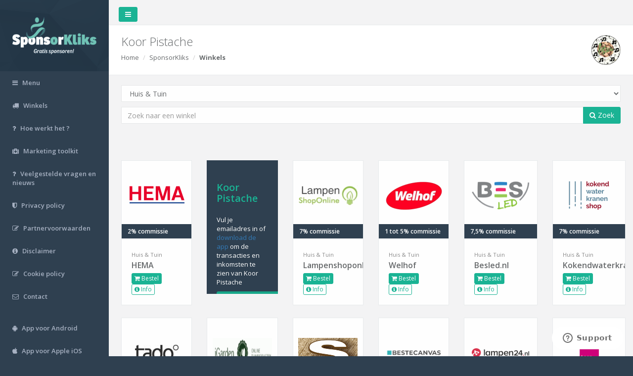

--- FILE ---
content_type: text/html; charset=utf-8
request_url: https://www.sponsorkliks.com/products/shops.php?club=9958&category=21
body_size: 13699
content:
<!DOCTYPE html>
<html>

<head>
 
    <meta charset="utf-8">
    <meta name="viewport" content="width=device-width, initial-scale=1.0">

        <meta property="og:title" content="Sponsor Koor Pistache Gratis met SponsorKliks!" />
    <meta property="og:description" content="Als jij iets online gaat kopen, bezoek dan eerst onze SponsorKliks pagina: https://www.sponsorkliks.com/products/shops.php?club=9958.
    Na een klik op een winkellogo, worden we herkend en weet SponsorKliks dat ze commissie aan ons moeten uitbetalen. Die commissie wordt door de winkels na jouw aankoop uitgekeerd.
    Jij betaalt hetzelfde indien je direct naar de winkel gaat, vandaar dat het Gratis Sponsoren wordt genoemd. Je hoeft niet te registreren of in te loggen, het is een anonieme klik waarin alleen het ID van Koor Pistache wordt meegegeven." />
    <meta property="og:url" content="https://www.sponsorkliks.com/products/shops.php?club=9958" />
        
    <meta property="og:site_name" content="SponsorKliks" />
    <meta property="og:image" content="https://sponsorkliks.com/img/sponsorkliks-logo-og-image.png" />
    <meta property="og:image:width" content="1200" />
    <meta property="og:image:height" content="627" />
    <meta property="og:image:type" content="image/png" />

    <title>SponsorKliks | Gratis sponsoren!</title>
    
    
    
    <!-- Google Tag Manager -->
    <script>(function(w,d,s,l,i){
        w[l]=w[l]||[];w[l].push({
        'gtm.start':new Date().getTime(),event:'gtm.js'
    });var f=d.getElementsByTagName(s)[0],j=d.createElement(s),dl=l!='dataLayer'?'&l='+l:'';
    j.async=true;j.src='https://www.googletagmanager.com/gtm.js?id='+i+dl;f.parentNode.insertBefore(j,f);
    })(window,document,'script','dataLayer','GTM-NP3635W');</script>
    <!-- End Google Tag Manager -->
    <!-- Google Tag Manager (GA4) -->
    <script async src="https://www.googletagmanager.com/gtag/js?id=G-E9EH10GS0F"></script>
    <script>
    window.dataLayer = window.dataLayer || [];
    function gtag() { dataLayer.push(arguments); }
    gtag('js', new Date());
    gtag('config', 'G-E9EH10GS0F');
    </script>
    <!-- End Google Tag Manager (GA4) -->
    <!-- GetResponse Analytics -->    
    <script> 
    (function(m, o, n, t, e, r, _) {
        m['__GetResponseAnalyticsObject'] = e;
        m[e] = m[e] || function() {
            (m[e].q = m[e].q || []).push(arguments)
        };
        r = o.createElement(n);
        _ = o.getElementsByTagName(n)[0];
        r.async = 1;
        r.src = t;
        r.setAttribute('crossorigin', 'use-credentials');
        _.parentNode.insertBefore(r, _);
    })(window, document, 'script', 'https://ga.getresponse.com/script/0cec2e6d-6578-45ee-ae67-8e06a9f2ed39/ga.js', 'GrTracking');   
    </script>  
    <!-- End GetResponse Analytics -->    
    

    	
	<!-- Site Verification -->
	<!-- TradeDoubler site verification 3123678 -->
	<!-- Site Verification -->    
	

    <link href="/products/inspinia/css/bootstrap.min.css" rel="stylesheet">
    <link href="/products/inspinia/font-awesome/css/font-awesome.css" rel="stylesheet" type="text/css">
    <link href="/products/css/modal_share.css" rel="stylesheet" type="text/css">

    <!-- Data Tables -->
    <link href="/products/inspinia/css/plugins/dataTables/dataTables.bootstrap.css" rel="stylesheet" type="text/css">
    <link href="/products/inspinia/css/plugins/dataTables/dataTables.responsive.css" rel="stylesheet" type="text/css">
    <link href="/products/inspinia/css/plugins/dataTables/dataTables.tableTools.min.css" rel="stylesheet" type="text/css">

    <!-- Price range slider -->
    <link href="/products/js/jQRangeSlider-5.7.1/css/iThing-min.css" rel="stylesheet" type="text/css">
    
    <link href="/products/inspinia/css/animate.css" rel="stylesheet" type="text/css">
    <link href="/products/inspinia/css/style.css" rel="stylesheet" type="text/css">
    <link href="/products/css/list.css" rel="stylesheet" type="text/css">
    <link href="/products/css/style.css?20161225" rel="stylesheet" type="text/css">
    <link href="/products/css/unions.css" rel="stylesheet" type="text/css">

    <!-- icons -->
    <link rel="apple-touch-icon" sizes="57x57" href="/products/images/favicons/apple-touch-icon-57x57.png">
    <link rel="apple-touch-icon" sizes="60x60" href="/products/images/favicons/apple-touch-icon-60x60.png">
    <link rel="apple-touch-icon" sizes="72x72" href="/products/images/favicons/apple-touch-icon-72x72.png">
    <link rel="apple-touch-icon" sizes="76x76" href="/products/images/favicons/apple-touch-icon-76x76.png">
    <link rel="apple-touch-icon" sizes="114x114" href="/products/images/favicons/apple-touch-icon-114x114.png">
    <link rel="apple-touch-icon" sizes="120x120" href="/products/images/favicons/apple-touch-icon-120x120.png">
    <link rel="apple-touch-icon" sizes="144x144" href="/products/images/favicons/apple-touch-icon-144x144.png">
    <link rel="apple-touch-icon" sizes="152x152" href="/products/images/favicons/apple-touch-icon-152x152.png">
    <link rel="apple-touch-icon" sizes="180x180" href="/products/images/favicons/apple-touch-icon-180x180.png">
    <link rel="icon" type="image/png" href="/products/images/favicons/favicon-32x32.png" sizes="32x32">
    <link rel="icon" type="image/png" href="/products/images/favicons/android-chrome-192x192.png" sizes="192x192">
    <link rel="icon" type="image/png" href="/products/images/favicons/favicon-96x96.png" sizes="96x96">
    <link rel="icon" type="image/png" href="/products/images/favicons/favicon-16x16.png" sizes="16x16">
    <link rel="manifest" href="/products/images/favicons/manifest.json">
    <link rel="mask-icon" href="/products/images/favicons/safari-pinned-tab.svg" color="#5bbad5">
    <meta name="apple-mobile-web-app-title" content="SponsorKliks">
    <meta name="application-name" content="SponsorKliks">
    <meta name="msapplication-TileColor" content="#da532c">
    <meta name="msapplication-TileImage" content="/products/images/favicons/mstile-144x144.png">
    <meta name="theme-color" content="#ffffff">
    
    <!-- Start of sponsorkliks Zendesk Widget script -->
    <script id="ze-snippet" src="https://static.zdassets.com/ekr/snippet.js?key=e6883d1f-d9d7-42a0-bf32-2200e74f4e66"></script>
    <!-- End of sponsorkliks Zendesk Widget script -->

    
    <!-- PushAlert
    <script type="text/javascript">
        (function(d, t) {
            var g = d.createElement(t),s = d.getElementsByTagName(t)[0];
            g.src = "https://cdn.pushalert.co/integrate_7a48b828ddb4ef218c3c55a125e45917.js";
            s.parentNode.insertBefore(g, s);
        }
        (document, "script"));
    </script>
    End PushAlert -->
    

</head>

<body>

<!-- Google Tag Manager (noscript) -->
<noscript><iframe src="https://www.googletagmanager.com/ns.html?id=GTM-NP3635W"
height="0" width="0" style="display:none;visibility:hidden"></iframe></noscript>
<!-- End Google Tag Manager (noscript) -->    



<a name="top"></a>

<div id="wrapper">

    <nav class="navbar-default navbar-static-side" role="navigation">
    <div class="sidebar-collapse">
        <ul class="nav" id="side-menu">

            <li class="nav-header">
                <div class="dropdown profile-element">
                    <a data-toggle="dropdown" class="dropdown-toggle" href="#">
                        <span class="clear">
                            <a href="/products/">
                                <img src="/img/sklogo-matte.png" width="170px" height="78px" alt="SponsorKliks | Gratis Sponsoren!" />
                            </a>
                        </span>
                    </a>
                </div>
                <div class="logo-element">
                    <a href="/products">SK</a>
                </div>
            </li>

            <!--
            <li>
                <a href="/products/commissions.php"><i class="fa fa-money"></i> <span class="nav-label">Commissies</span></a>
            </li>
            -->

            <li>
                <a href="/products/menu.php" title="Menu"><i class="fa fa-bars"></i> <span class="nav-label">Menu</span></a>
            </li>

            <li>
                <a href="/products/shops.php" title="Winkels"><i class="fa fa-truck"></i> <span class="nav-label">Winkels</span></a>
            </li>

            <li>
                <a href="/products/howdoesitwork-sk.php" title="Hoe werkt het ?"><i class="fa fa-question"></i> <span class="nav-label">Hoe werkt het ?</span></a>
            </li>

            <li>
                <a href="/products/marketingtoolkit.php" title="Marketing toolkit"><i class="fa fa-medkit"></i> <span class="nav-label">Marketing toolkit</span></a>
            </li>

            <li>
                <a href="https://sponsorkliks.zendesk.com/hc/" title="Veelgestelde vragen en nieuws"><i class="fa fa-question"></i> <span class="nav-label">Veelgestelde vragen en nieuws</span></a>
            </li>

            <li>
                <a href="/site/nl/privacy-policy/" title="Privacy policy"><i class="fa fa-shield"></i> <span class="nav-label">Privacy policy</span></a>
            </li>

            <li>
                <a href="/partner/partnervoorwaarden.pdf" target="_blank" title="Partnervoorwaarden"><i class="fa fa-edit"></i> <span class="nav-label">Partnervoorwaarden</span></a>
            </li>

            <li>
                <a href="/site/nl/disclaimer" title="Disclaimer"><i class="fa fa-info-circle"></i> <span class="nav-label">Disclaimer</span></a>
            </li>

            <li>
                <a href="/site/nl/privacy-policy/" title="Cookie policy"><i class="fa fa-edit"></i> <span class="nav-label">Cookie policy</span></a>
            </li>

            <li> 
                <a href="/site/nl/contact/" title="Contact"><i class="fa fa-envelope-o"></i> <span class="nav-label">Contact</span></a>
            </li>

            <li><br /></li>

            <li>
                <a target="_blank" href="https://play.google.com/store/apps/details?id=com.sponsorkliks" title="App voor Android"><i class="fa fa-android"></i> <span class="nav-label">App voor Android</span></a>
            </li>

            <li>
                <a target="_blank" href="https://itunes.apple.com/in/app/sponsorkliks-app/id1167950210" title="App voor Apple iOS"><i class="fa fa-apple"></i> <span class="nav-label">App voor Apple iOS</span></a>
            </li>

            
        </ul>

    </div>
</nav>


    <div id="page-wrapper" class="gray-bg">

        <div class="row border-bottom">
            <nav class="navbar navbar-static-top" role="navigation" style="margin-bottom: 0">
                <div class="navbar-header">
                    <a class="navbar-minimalize minimalize-styl-2 btn btn-primary " href="#"><i class="fa fa-bars"></i></a>
                </div>
                <ul class="nav navbar-top-links navbar-right">

                </ul>
            </nav>
        </div>

        <div class="row wrapper border-bottom white-bg page-heading">
            <div class="col-lg-12">
                <h2>
                    Koor Pistache
                    <img id="logo" class="logo" src="/gfx/clublogos/120x120/9958.png" alt="Koor Pistache" onError="this.src='/gfx/sponsorkliks_120x120.png';">
                </h2>
                <ol class="breadcrumb">
                    <li><a href="/products/">Home</a></li>
                    <li>SponsorKliks</li>
                    <li class="active"><strong>Winkels</strong></li>
                </ol>
            </div>
        </div>

        <div class="wrapper wrapper-content animated fadeInRight">
            <div class="row">
                <div class="col-lg-12">
                    <div class="form-group">
                        <form id="top-search" role="search" action="/products/shops.php">
                            <input id="select_club" placeholder="Typ hier uw sponsordoel" type="text" data-provide="typeahead" autocomplete="off" class="form-control" style="display: none;">
                            <input id="selected_club" name="club" type="hidden" value="9958">
                            <select id="select_category" name="category" class="form-control">
                                <option value="">Filter op categorie</option>
                                                                                                            <option value="27">Valentijnsdag</option>
                                                                                                                                                <option value="29">Black Friday</option>
                                                                                                                                                <option value="24">Auto's & Motoren</option>
                                                                                                                                                <option value="22">Bloemen & Kado's</option>
                                                                                                                                                <option value="2">Boeken</option>
                                                                                                                                                <option value="3">Computers & Electronica</option>
                                                                                                                                                <option value="4">Cursussen en Opleidingen</option>
                                                                                                                                                <option value="5">Dating</option>
                                                                                                                                                <option value="23">Dieren</option>
                                                                                                                                                <option value="6">Energie & Gas</option>
                                                                                                                                                <option value="1">Eten & Drinken</option>
                                                                                                                                                <option value="7">Gezondheid & Verzorging</option>
                                                                                                                                                <option value="20">Gifts</option>
                                                                                                                                                <option selected="selected" value="21">Huis & Tuin</option>
                                                                                                                                                <option value="8">Kinder- & babykleding</option>
                                                                                                                                                <option value="9">Leningen & Verzekeringen</option>
                                                                                                                                                <option value="10">Mode & Cosmetica</option>
                                                                                                                                                <option value="11">Moneytainment</option>
                                                                                                                                                <option value="14">Reizen & Vakantie</option>
                                                                                                                                                <option value="15">Speelgoed</option>
                                                                                                                                                <option value="16">Sport</option>
                                                                                                                                                <option value="17">Telecom</option>
                                                                                                                                                <option value="18">Zakelijk</option>
                                                                                                                                                <option value="19">Overig</option>
                                                                                                                                                                    </select>
                            <div class="input-group">
                                <input id="text-search" type="text" placeholder="Zoek naar een winkel" value="" class="form-control" name="shopsearch">
                                <span class="input-group-btn">
                                    <button id="top-submit" type="button" class="btn btn-primary"><i class="fa fa-search"></i> Zoek</button>
                                </span>
                            </div>
                        </form>
                    </div>
                    
                </div>
            </div>
        </div>

        <div id="partners" class="wrapper wrapper-content animated fadeInRight">
            <div class="row first">

                                                                
                
                    
                        
                                                                                                            <div class="col-md-2 partners">
                                <div class="ibox">
                                    <div class="ibox-content product-box">
                                        <a target="_blank" href="/link.php?club=9958&shop_id=3025&shop=HEMA&link=aHR0cHMlM0ElMkYlMkZwYXJ0bmVyLmhlbWEubmwlMkZjJTNGYyUzRDI1NDM2JTI2bSUzRDEwNzQyNTclMjZhJTNEOTU0NzElMjZyJTNEU0tfOTk1OA==" class="orderlink">
                                            <div class="product-image"><img src="/gfx/partners/hema.png" /></div>
                                        </a>
                                        <div class="product-desc">
                                            <span class="product-price">
                                                                                                    2% commissie
                                                                                            </span>
                                            <small class="text-muted">
                                                                                                    Huis & Tuin
                                                                                                </small>
                                            <a target="_blank" href="/link.php?club=9958&shop_id=3025&shop=HEMA&link=aHR0cHMlM0ElMkYlMkZwYXJ0bmVyLmhlbWEubmwlMkZjJTNGYyUzRDI1NDM2JTI2bSUzRDEwNzQyNTclMjZhJTNEOTU0NzElMjZyJTNEU0tfOTk1OA==" class="product-name orderlink">HEMA</a>
                                            <div class="m-t text-left">
                                                                                                <a target="_blank" href="/link.php?club=9958&shop_id=3025&shop=HEMA&link=aHR0cHMlM0ElMkYlMkZwYXJ0bmVyLmhlbWEubmwlMkZjJTNGYyUzRDI1NDM2JTI2bSUzRDEwNzQyNTclMjZhJTNEOTU0NzElMjZyJTNEU0tfOTk1OA==" class="btn btn-xs btn-primary orderlink"><i class="fa fa-shopping-cart"></i> Bestel</a>
                                                                                                <a href="/products/shop.php?club=9958&id=3025" class="btn btn-xs btn-outline btn-primary nopartner"><i class="fa fa-info-circle"></i> Info</a>
                                            </div>
                                        </div>
                                    </div>
                                </div>
                            </div>
                        
                        
                    
                        
                                                    <div class="col-md-2 partners">
                                <div class="ibox">
                                    <div class="partnerinfo ibox-content" style="height:270px; padding-top:3em;">
                                        <h3>
<!--
Commissies voor
--> Koor Pistache</h3>
                                        <p style="font-size:100%;">Vul je emailadres in of <a href="https://www.sponsorkliks.com/products/marketingtoolkit-step6.php">download de app</a> om de transacties en inkomsten te zien van 
<!--
<a href="https://www.sponsorkliks.com/products/supporter-re-registration.php">(al aangemeld?)</a><br>Geef hieronder je e-mailadres door en bekijk de inkomsten en alle transacties voor
-->

 Koor Pistache</p>
                                        <a id="email-register" data-toggle="modal" data-target="#modal_email" class="btn btn-lg btn-outline btn-primary">Aanmelden</a>
                                    </div>
                                </div>
                            </div>
                        
                        
                    
                        
                                                                                                            <div class="col-md-2 partners">
                                <div class="ibox">
                                    <div class="ibox-content product-box">
                                        <a target="_blank" href="/link.php?club=9958&shop_id=3983&shop=Lampenshoponline&link=[base64]" class="orderlink">
                                            <div class="product-image"><img src="/gfx/partners/lampenshoponline_0.png" /></div>
                                        </a>
                                        <div class="product-desc">
                                            <span class="product-price">
                                                                                                    7% commissie
                                                                                            </span>
                                            <small class="text-muted">
                                                                                                    Huis & Tuin
                                                                                                </small>
                                            <a target="_blank" href="/link.php?club=9958&shop_id=3983&shop=Lampenshoponline&link=[base64]" class="product-name orderlink">Lampenshoponline</a>
                                            <div class="m-t text-left">
                                                                                                <a target="_blank" href="/link.php?club=9958&shop_id=3983&shop=Lampenshoponline&link=[base64]" class="btn btn-xs btn-primary orderlink"><i class="fa fa-shopping-cart"></i> Bestel</a>
                                                                                                <a href="/products/shop.php?club=9958&id=3983" class="btn btn-xs btn-outline btn-primary nopartner"><i class="fa fa-info-circle"></i> Info</a>
                                            </div>
                                        </div>
                                    </div>
                                </div>
                            </div>
                        
                        
                    
                        
                                                                                                            <div class="col-md-2 partners">
                                <div class="ibox">
                                    <div class="ibox-content product-box">
                                        <a target="_blank" href="/link.php?club=9958&shop_id=3964&shop=Welhof&link=aHR0cHMlM0ElMkYlMkZ3d3cuYXdpbjEuY29tJTJGY3JlYWQucGhwJTNGcyUzRDMzNDQzMDclMjZ2JTNENDQ3MjclMjZxJTNENDU5NDczJTI2ciUzRDMyODg0MSUyNmNsaWNrcmVmJTNEU0tfOTk1OA==" class="orderlink">
                                            <div class="product-image"><img src="/gfx/partners/welhof.png" /></div>
                                        </a>
                                        <div class="product-desc">
                                            <span class="product-price">
                                                                                                    1 tot 5% commissie
                                                                                            </span>
                                            <small class="text-muted">
                                                                                                    Huis & Tuin
                                                                                                </small>
                                            <a target="_blank" href="/link.php?club=9958&shop_id=3964&shop=Welhof&link=aHR0cHMlM0ElMkYlMkZ3d3cuYXdpbjEuY29tJTJGY3JlYWQucGhwJTNGcyUzRDMzNDQzMDclMjZ2JTNENDQ3MjclMjZxJTNENDU5NDczJTI2ciUzRDMyODg0MSUyNmNsaWNrcmVmJTNEU0tfOTk1OA==" class="product-name orderlink">Welhof</a>
                                            <div class="m-t text-left">
                                                                                                <a target="_blank" href="/link.php?club=9958&shop_id=3964&shop=Welhof&link=aHR0cHMlM0ElMkYlMkZ3d3cuYXdpbjEuY29tJTJGY3JlYWQucGhwJTNGcyUzRDMzNDQzMDclMjZ2JTNENDQ3MjclMjZxJTNENDU5NDczJTI2ciUzRDMyODg0MSUyNmNsaWNrcmVmJTNEU0tfOTk1OA==" class="btn btn-xs btn-primary orderlink"><i class="fa fa-shopping-cart"></i> Bestel</a>
                                                                                                <a href="/products/shop.php?club=9958&id=3964" class="btn btn-xs btn-outline btn-primary nopartner"><i class="fa fa-info-circle"></i> Info</a>
                                            </div>
                                        </div>
                                    </div>
                                </div>
                            </div>
                        
                        
                    
                                                    <div class="row">
                        
                                                                                                            <div class="col-md-2 partners">
                                <div class="ibox">
                                    <div class="ibox-content product-box">
                                        <a target="_blank" href="/link.php?club=9958&shop_id=3258&shop=Besled.nl&link=aHR0cHMlM0ElMkYlMkZ0Yy50cmFkZXRyYWNrZXIubmV0JTJGJTNGYyUzRDI2ODA3JTI2bSUzRDEyJTI2YSUzRDk1NDcxJTI2ciUzRFNLXzk5NTglMjZ1JTNEJTI1MkY=" class="orderlink">
                                            <div class="product-image"><img src="/gfx/partners/besled_0.png" /></div>
                                        </a>
                                        <div class="product-desc">
                                            <span class="product-price">
                                                                                                    7,5% commissie
                                                                                            </span>
                                            <small class="text-muted">
                                                                                                    Huis & Tuin
                                                                                                </small>
                                            <a target="_blank" href="/link.php?club=9958&shop_id=3258&shop=Besled.nl&link=aHR0cHMlM0ElMkYlMkZ0Yy50cmFkZXRyYWNrZXIubmV0JTJGJTNGYyUzRDI2ODA3JTI2bSUzRDEyJTI2YSUzRDk1NDcxJTI2ciUzRFNLXzk5NTglMjZ1JTNEJTI1MkY=" class="product-name orderlink">Besled.nl</a>
                                            <div class="m-t text-left">
                                                                                                <a target="_blank" href="/link.php?club=9958&shop_id=3258&shop=Besled.nl&link=aHR0cHMlM0ElMkYlMkZ0Yy50cmFkZXRyYWNrZXIubmV0JTJGJTNGYyUzRDI2ODA3JTI2bSUzRDEyJTI2YSUzRDk1NDcxJTI2ciUzRFNLXzk5NTglMjZ1JTNEJTI1MkY=" class="btn btn-xs btn-primary orderlink"><i class="fa fa-shopping-cart"></i> Bestel</a>
                                                                                                <a href="/products/shop.php?club=9958&id=3258" class="btn btn-xs btn-outline btn-primary nopartner"><i class="fa fa-info-circle"></i> Info</a>
                                            </div>
                                        </div>
                                    </div>
                                </div>
                            </div>
                        
                        
                    
                        
                                                                                                            <div class="col-md-2 partners">
                                <div class="ibox">
                                    <div class="ibox-content product-box">
                                        <a target="_blank" href="/link.php?club=9958&shop_id=3341&shop=Kokendwaterkranenshop.nl&link=aHR0cHMlM0ElMkYlMkZ3d3cua29rZW5kd2F0ZXJrcmFuZW5zaG9wLm5sJTJGbW9kZWwlMkYlM0Z0dCUzRDMxNTAxXzEyXzk1NDcxX1NLOTk1OCUyNnIlM0QlMjUyRg==" class="orderlink">
                                            <div class="product-image"><img src="/gfx/partners/kokenwaterkranen24.png" /></div>
                                        </a>
                                        <div class="product-desc">
                                            <span class="product-price">
                                                                                                    7% commissie
                                                                                            </span>
                                            <small class="text-muted">
                                                                                                    Huis & Tuin
                                                                                                </small>
                                            <a target="_blank" href="/link.php?club=9958&shop_id=3341&shop=Kokendwaterkranenshop.nl&link=aHR0cHMlM0ElMkYlMkZ3d3cua29rZW5kd2F0ZXJrcmFuZW5zaG9wLm5sJTJGbW9kZWwlMkYlM0Z0dCUzRDMxNTAxXzEyXzk1NDcxX1NLOTk1OCUyNnIlM0QlMjUyRg==" class="product-name orderlink">Kokendwaterkranenshop.nl</a>
                                            <div class="m-t text-left">
                                                                                                <a target="_blank" href="/link.php?club=9958&shop_id=3341&shop=Kokendwaterkranenshop.nl&link=aHR0cHMlM0ElMkYlMkZ3d3cua29rZW5kd2F0ZXJrcmFuZW5zaG9wLm5sJTJGbW9kZWwlMkYlM0Z0dCUzRDMxNTAxXzEyXzk1NDcxX1NLOTk1OCUyNnIlM0QlMjUyRg==" class="btn btn-xs btn-primary orderlink"><i class="fa fa-shopping-cart"></i> Bestel</a>
                                                                                                <a href="/products/shop.php?club=9958&id=3341" class="btn btn-xs btn-outline btn-primary nopartner"><i class="fa fa-info-circle"></i> Info</a>
                                            </div>
                                        </div>
                                    </div>
                                </div>
                            </div>
                        
                                                    </div> <!-- end row -->
                        
                    
                        
                                                                                                            <div class="col-md-2 partners">
                                <div class="ibox">
                                    <div class="ibox-content product-box">
                                        <a target="_blank" href="/link.php?club=9958&shop_id=3845&shop=Tado+NL&link=aHR0cHMlM0ElMkYlMkZ3d3cuYXdpbjEuY29tJTJGY3JlYWQucGhwJTNGYXdpbm1pZCUzRDI1MDY2JTI2YXdpbmFmZmlkJTNEMzI4ODQxJTI2Y2xpY2tyZWYlM0RTS185OTU4" class="orderlink">
                                            <div class="product-image"><img src="/gfx/partners/Tado.png" /></div>
                                        </a>
                                        <div class="product-desc">
                                            <span class="product-price">
                                                                                                    4% - 8% commissie (zie info)
                                                                                            </span>
                                            <small class="text-muted">
                                                                                                    Huis & Tuin
                                                                                                </small>
                                            <a target="_blank" href="/link.php?club=9958&shop_id=3845&shop=Tado+NL&link=aHR0cHMlM0ElMkYlMkZ3d3cuYXdpbjEuY29tJTJGY3JlYWQucGhwJTNGYXdpbm1pZCUzRDI1MDY2JTI2YXdpbmFmZmlkJTNEMzI4ODQxJTI2Y2xpY2tyZWYlM0RTS185OTU4" class="product-name orderlink">Tado NL</a>
                                            <div class="m-t text-left">
                                                                                                <a target="_blank" href="/link.php?club=9958&shop_id=3845&shop=Tado+NL&link=aHR0cHMlM0ElMkYlMkZ3d3cuYXdpbjEuY29tJTJGY3JlYWQucGhwJTNGYXdpbm1pZCUzRDI1MDY2JTI2YXdpbmFmZmlkJTNEMzI4ODQxJTI2Y2xpY2tyZWYlM0RTS185OTU4" class="btn btn-xs btn-primary orderlink"><i class="fa fa-shopping-cart"></i> Bestel</a>
                                                                                                <a href="/products/shop.php?club=9958&id=3845" class="btn btn-xs btn-outline btn-primary nopartner"><i class="fa fa-info-circle"></i> Info</a>
                                            </div>
                                        </div>
                                    </div>
                                </div>
                            </div>
                        
                        
                    
                        
                                                                                                            <div class="col-md-2 partners">
                                <div class="ibox">
                                    <div class="ibox-content product-box">
                                        <a target="_blank" href="/link.php?club=9958&shop_id=3226&shop=iGarden+NL&link=aHR0cHMlM0ElMkYlMkZ3d3cuYXdpbjEuY29tJTJGY3JlYWQucGhwJTNGYXdpbm1pZCUzRDE2MTA5JTI2YXdpbmFmZmlkJTNEMzI4ODQxJTI2Y2xpY2tyZWYlM0RTS185OTU4JTI2cCUzRGh0dHBzJTNBJTJGJTJGd3d3LmlnYXJkZW4ubmw=" class="orderlink">
                                            <div class="product-image"><img src="/gfx/partners/igarden.png" /></div>
                                        </a>
                                        <div class="product-desc">
                                            <span class="product-price">
                                                                                                    3% - 8% commissie per aankoop
                                                                                            </span>
                                            <small class="text-muted">
                                                                                                    Huis & Tuin
                                                                                                </small>
                                            <a target="_blank" href="/link.php?club=9958&shop_id=3226&shop=iGarden+NL&link=aHR0cHMlM0ElMkYlMkZ3d3cuYXdpbjEuY29tJTJGY3JlYWQucGhwJTNGYXdpbm1pZCUzRDE2MTA5JTI2YXdpbmFmZmlkJTNEMzI4ODQxJTI2Y2xpY2tyZWYlM0RTS185OTU4JTI2cCUzRGh0dHBzJTNBJTJGJTJGd3d3LmlnYXJkZW4ubmw=" class="product-name orderlink">iGarden NL</a>
                                            <div class="m-t text-left">
                                                                                                <a target="_blank" href="/link.php?club=9958&shop_id=3226&shop=iGarden+NL&link=aHR0cHMlM0ElMkYlMkZ3d3cuYXdpbjEuY29tJTJGY3JlYWQucGhwJTNGYXdpbm1pZCUzRDE2MTA5JTI2YXdpbmFmZmlkJTNEMzI4ODQxJTI2Y2xpY2tyZWYlM0RTS185OTU4JTI2cCUzRGh0dHBzJTNBJTJGJTJGd3d3LmlnYXJkZW4ubmw=" class="btn btn-xs btn-primary orderlink"><i class="fa fa-shopping-cart"></i> Bestel</a>
                                                                                                <a href="/products/shop.php?club=9958&id=3226" class="btn btn-xs btn-outline btn-primary nopartner"><i class="fa fa-info-circle"></i> Info</a>
                                            </div>
                                        </div>
                                    </div>
                                </div>
                            </div>
                        
                        
                    
                        
                                                                                                            <div class="col-md-2 partners">
                                <div class="ibox">
                                    <div class="ibox-content product-box">
                                        <a target="_blank" href="/link.php?club=9958&shop_id=3533&shop=Steigerhouttrend+NL&link=aHR0cHMlM0ElMkYlMkZ3d3cuYXdpbjEuY29tJTJGY3JlYWQucGhwJTNGYXdpbm1pZCUzRDIxMTYzJTI2YXdpbmFmZmlkJTNEMzI4ODQxJTI2Y2xpY2tyZWYlM0RTS185OTU4" class="orderlink">
                                            <div class="product-image"><img src="/gfx/partners/Steigerhouttrend NL.png" /></div>
                                        </a>
                                        <div class="product-desc">
                                            <span class="product-price">
                                                                                                    7,5% Commissie 
                                                                                            </span>
                                            <small class="text-muted">
                                                                                                    Huis & Tuin
                                                                                                </small>
                                            <a target="_blank" href="/link.php?club=9958&shop_id=3533&shop=Steigerhouttrend+NL&link=aHR0cHMlM0ElMkYlMkZ3d3cuYXdpbjEuY29tJTJGY3JlYWQucGhwJTNGYXdpbm1pZCUzRDIxMTYzJTI2YXdpbmFmZmlkJTNEMzI4ODQxJTI2Y2xpY2tyZWYlM0RTS185OTU4" class="product-name orderlink">Steigerhouttrend NL</a>
                                            <div class="m-t text-left">
                                                                                                <a target="_blank" href="/link.php?club=9958&shop_id=3533&shop=Steigerhouttrend+NL&link=aHR0cHMlM0ElMkYlMkZ3d3cuYXdpbjEuY29tJTJGY3JlYWQucGhwJTNGYXdpbm1pZCUzRDIxMTYzJTI2YXdpbmFmZmlkJTNEMzI4ODQxJTI2Y2xpY2tyZWYlM0RTS185OTU4" class="btn btn-xs btn-primary orderlink"><i class="fa fa-shopping-cart"></i> Bestel</a>
                                                                                                <a href="/products/shop.php?club=9958&id=3533" class="btn btn-xs btn-outline btn-primary nopartner"><i class="fa fa-info-circle"></i> Info</a>
                                            </div>
                                        </div>
                                    </div>
                                </div>
                            </div>
                        
                        
                    
                        
                                                                                                            <div class="col-md-2 partners">
                                <div class="ibox">
                                    <div class="ibox-content product-box">
                                        <a target="_blank" href="/link.php?club=9958&shop_id=2284&shop=Bestecanvas.nl&link=aHR0cCUzQSUyRiUyRmRzMS5ubCUyRmMlMkYlM0Z3aSUzRDE1MDYzOCUyNnNpJTNEMjY0NiUyNmxpJTNEMTM4NzE3OCUyNndzJTNEU0tfOTk1OA==" class="orderlink">
                                            <div class="product-image"><img src="/gfx/partners/bestecanvas24.png" /></div>
                                        </a>
                                        <div class="product-desc">
                                            <span class="product-price">
                                                                                                    16% commissie per bestelling
                                                                                            </span>
                                            <small class="text-muted">
                                                                                                    Huis & Tuin
                                                                                                </small>
                                            <a target="_blank" href="/link.php?club=9958&shop_id=2284&shop=Bestecanvas.nl&link=aHR0cCUzQSUyRiUyRmRzMS5ubCUyRmMlMkYlM0Z3aSUzRDE1MDYzOCUyNnNpJTNEMjY0NiUyNmxpJTNEMTM4NzE3OCUyNndzJTNEU0tfOTk1OA==" class="product-name orderlink">Bestecanvas.nl</a>
                                            <div class="m-t text-left">
                                                                                                <a target="_blank" href="/link.php?club=9958&shop_id=2284&shop=Bestecanvas.nl&link=aHR0cCUzQSUyRiUyRmRzMS5ubCUyRmMlMkYlM0Z3aSUzRDE1MDYzOCUyNnNpJTNEMjY0NiUyNmxpJTNEMTM4NzE3OCUyNndzJTNEU0tfOTk1OA==" class="btn btn-xs btn-primary orderlink"><i class="fa fa-shopping-cart"></i> Bestel</a>
                                                                                                <a href="/products/shop.php?club=9958&id=2284" class="btn btn-xs btn-outline btn-primary nopartner"><i class="fa fa-info-circle"></i> Info</a>
                                            </div>
                                        </div>
                                    </div>
                                </div>
                            </div>
                        
                        
                    
                                                    <div class="row">
                        
                                                                                                            <div class="col-md-2 partners">
                                <div class="ibox">
                                    <div class="ibox-content product-box">
                                        <a target="_blank" href="/link.php?club=9958&shop_id=3039&shop=Lampen24+&link=aHR0cCUzQSUyRiUyRnd3dy5hd2luMS5jb20lMkZhd2NsaWNrLnBocCUzRmdpZCUzRDMzMjc5MyUyNm1pZCUzRDgxNTElMjZhd2luYWZmaWQlM0QzMjg4NDElMjZsaW5raWQlM0QyMTI0NjY3JTI2Y2xpY2tyZWYlM0RTS185OTU4" class="orderlink">
                                            <div class="product-image"><img src="/gfx/partners/lampen24.png" /></div>
                                        </a>
                                        <div class="product-desc">
                                            <span class="product-price">
                                                                                                    5% - 8% commissie (zie...
                                                                                            </span>
                                            <small class="text-muted">
                                                                                                    Huis & Tuin
                                                                                                </small>
                                            <a target="_blank" href="/link.php?club=9958&shop_id=3039&shop=Lampen24+&link=aHR0cCUzQSUyRiUyRnd3dy5hd2luMS5jb20lMkZhd2NsaWNrLnBocCUzRmdpZCUzRDMzMjc5MyUyNm1pZCUzRDgxNTElMjZhd2luYWZmaWQlM0QzMjg4NDElMjZsaW5raWQlM0QyMTI0NjY3JTI2Y2xpY2tyZWYlM0RTS185OTU4" class="product-name orderlink">Lampen24 </a>
                                            <div class="m-t text-left">
                                                                                                <a target="_blank" href="/link.php?club=9958&shop_id=3039&shop=Lampen24+&link=aHR0cCUzQSUyRiUyRnd3dy5hd2luMS5jb20lMkZhd2NsaWNrLnBocCUzRmdpZCUzRDMzMjc5MyUyNm1pZCUzRDgxNTElMjZhd2luYWZmaWQlM0QzMjg4NDElMjZsaW5raWQlM0QyMTI0NjY3JTI2Y2xpY2tyZWYlM0RTS185OTU4" class="btn btn-xs btn-primary orderlink"><i class="fa fa-shopping-cart"></i> Bestel</a>
                                                                                                <a href="/products/shop.php?club=9958&id=3039" class="btn btn-xs btn-outline btn-primary nopartner"><i class="fa fa-info-circle"></i> Info</a>
                                            </div>
                                        </div>
                                    </div>
                                </div>
                            </div>
                        
                        
                    
                        
                                                                                                            <div class="col-md-2 partners">
                                <div class="ibox">
                                    <div class="ibox-content product-box">
                                        <a target="_blank" href="/link.php?club=9958&shop_id=2147&shop=Leen+Bakker&link=aHR0cCUzQSUyRiUyRnRjLnRyYWRldHJhY2tlci5uZXQlMkYlM0ZjJTNEMTg5ODUlMjZtJTNEMTIlMjZhJTNEOTU0NzElMjZyJTNEU0tfOTk1OA==" class="orderlink">
                                            <div class="product-image"><img src="/gfx/partners/leenbakker.png" /></div>
                                        </a>
                                        <div class="product-desc">
                                            <span class="product-price">
                                                                                                    0,63% - 1,5% commissie (zie...
                                                                                            </span>
                                            <small class="text-muted">
                                                                                                    Huis & Tuin
                                                                                                </small>
                                            <a target="_blank" href="/link.php?club=9958&shop_id=2147&shop=Leen+Bakker&link=aHR0cCUzQSUyRiUyRnRjLnRyYWRldHJhY2tlci5uZXQlMkYlM0ZjJTNEMTg5ODUlMjZtJTNEMTIlMjZhJTNEOTU0NzElMjZyJTNEU0tfOTk1OA==" class="product-name orderlink">Leen Bakker</a>
                                            <div class="m-t text-left">
                                                                                                <a target="_blank" href="/link.php?club=9958&shop_id=2147&shop=Leen+Bakker&link=aHR0cCUzQSUyRiUyRnRjLnRyYWRldHJhY2tlci5uZXQlMkYlM0ZjJTNEMTg5ODUlMjZtJTNEMTIlMjZhJTNEOTU0NzElMjZyJTNEU0tfOTk1OA==" class="btn btn-xs btn-primary orderlink"><i class="fa fa-shopping-cart"></i> Bestel</a>
                                                                                                <a href="/products/shop.php?club=9958&id=2147" class="btn btn-xs btn-outline btn-primary nopartner"><i class="fa fa-info-circle"></i> Info</a>
                                            </div>
                                        </div>
                                    </div>
                                </div>
                            </div>
                        
                                                    </div> <!-- end row -->
                        
                    
                        
                                                                                                            <div class="col-md-2 partners">
                                <div class="ibox">
                                    <div class="ibox-content product-box">
                                        <a target="_blank" href="/link.php?club=9958&shop_id=2241&shop=Witgoedhuis&link=aHR0cCUzQSUyRiUyRmRzMS5ubCUyRmMlMkYlM0Z3aSUzRDE1MDYzOCUyNnNpJTNENjU3MCUyNmxpJTNEMTMxODgwNyUyNndzJTNEU0tfOTk1OA==" class="orderlink">
                                            <div class="product-image"><img src="/gfx/partners/witgoedhuis.png" /></div>
                                        </a>
                                        <div class="product-desc">
                                            <span class="product-price">
                                                                                                    5% Commissie
                                                                                            </span>
                                            <small class="text-muted">
                                                                                                    Huis & Tuin
                                                                                                </small>
                                            <a target="_blank" href="/link.php?club=9958&shop_id=2241&shop=Witgoedhuis&link=aHR0cCUzQSUyRiUyRmRzMS5ubCUyRmMlMkYlM0Z3aSUzRDE1MDYzOCUyNnNpJTNENjU3MCUyNmxpJTNEMTMxODgwNyUyNndzJTNEU0tfOTk1OA==" class="product-name orderlink">Witgoedhuis</a>
                                            <div class="m-t text-left">
                                                                                                <a target="_blank" href="/link.php?club=9958&shop_id=2241&shop=Witgoedhuis&link=aHR0cCUzQSUyRiUyRmRzMS5ubCUyRmMlMkYlM0Z3aSUzRDE1MDYzOCUyNnNpJTNENjU3MCUyNmxpJTNEMTMxODgwNyUyNndzJTNEU0tfOTk1OA==" class="btn btn-xs btn-primary orderlink"><i class="fa fa-shopping-cart"></i> Bestel</a>
                                                                                                <a href="/products/shop.php?club=9958&id=2241" class="btn btn-xs btn-outline btn-primary nopartner"><i class="fa fa-info-circle"></i> Info</a>
                                            </div>
                                        </div>
                                    </div>
                                </div>
                            </div>
                        
                        
                    
                        
                                                                                                            <div class="col-md-2 partners">
                                <div class="ibox">
                                    <div class="ibox-content product-box">
                                        <a target="_blank" href="/link.php?club=9958&shop_id=3860&shop=Het+Adres+Webshop+NL&link=aHR0cHMlM0ElMkYlMkZ0cmFjay53ZWJnYWlucy5jb20lMkZjbGljay5odG1sJTNGd2djYW1wYWlnbmlkJTNEMTUxMDE2NSUyNndncHJvZ3JhbWlkJTNEMzAxMTEwJTI2Y2xpY2tyZWYlM0RTS185OTU4" class="orderlink">
                                            <div class="product-image"><img src="/gfx/partners/hetadreswebshop_0.png" /></div>
                                        </a>
                                        <div class="product-desc">
                                            <span class="product-price">
                                                                                                    8% commissie
                                                                                            </span>
                                            <small class="text-muted">
                                                                                                    Huis & Tuin
                                                                                                </small>
                                            <a target="_blank" href="/link.php?club=9958&shop_id=3860&shop=Het+Adres+Webshop+NL&link=aHR0cHMlM0ElMkYlMkZ0cmFjay53ZWJnYWlucy5jb20lMkZjbGljay5odG1sJTNGd2djYW1wYWlnbmlkJTNEMTUxMDE2NSUyNndncHJvZ3JhbWlkJTNEMzAxMTEwJTI2Y2xpY2tyZWYlM0RTS185OTU4" class="product-name orderlink">Het Adres Webshop NL</a>
                                            <div class="m-t text-left">
                                                                                                <a target="_blank" href="/link.php?club=9958&shop_id=3860&shop=Het+Adres+Webshop+NL&link=aHR0cHMlM0ElMkYlMkZ0cmFjay53ZWJnYWlucy5jb20lMkZjbGljay5odG1sJTNGd2djYW1wYWlnbmlkJTNEMTUxMDE2NSUyNndncHJvZ3JhbWlkJTNEMzAxMTEwJTI2Y2xpY2tyZWYlM0RTS185OTU4" class="btn btn-xs btn-primary orderlink"><i class="fa fa-shopping-cart"></i> Bestel</a>
                                                                                                <a href="/products/shop.php?club=9958&id=3860" class="btn btn-xs btn-outline btn-primary nopartner"><i class="fa fa-info-circle"></i> Info</a>
                                            </div>
                                        </div>
                                    </div>
                                </div>
                            </div>
                        
                        
                    
                        
                                                                                                            <div class="col-md-2 partners">
                                <div class="ibox">
                                    <div class="ibox-content product-box">
                                        <a target="_blank" href="/link.php?club=9958&shop_id=3622&shop=InterGard+tuinartikelen+NL&link=aHR0cHMlM0ElMkYlMkZ3d3cuYXdpbjEuY29tJTJGY3JlYWQucGhwJTNGYXdpbm1pZCUzRDIxODYxJTI2YXdpbmFmZmlkJTNEMzI4ODQxJTI2Y2xpY2tyZWYlM0RTS185OTU4" class="orderlink">
                                            <div class="product-image"><img src="/gfx/partners/intergard.png" /></div>
                                        </a>
                                        <div class="product-desc">
                                            <span class="product-price">
                                                                                                    10% commissie
                                                                                            </span>
                                            <small class="text-muted">
                                                                                                    Huis & Tuin
                                                                                                </small>
                                            <a target="_blank" href="/link.php?club=9958&shop_id=3622&shop=InterGard+tuinartikelen+NL&link=aHR0cHMlM0ElMkYlMkZ3d3cuYXdpbjEuY29tJTJGY3JlYWQucGhwJTNGYXdpbm1pZCUzRDIxODYxJTI2YXdpbmFmZmlkJTNEMzI4ODQxJTI2Y2xpY2tyZWYlM0RTS185OTU4" class="product-name orderlink">InterGard...</a>
                                            <div class="m-t text-left">
                                                                                                <a target="_blank" href="/link.php?club=9958&shop_id=3622&shop=InterGard+tuinartikelen+NL&link=aHR0cHMlM0ElMkYlMkZ3d3cuYXdpbjEuY29tJTJGY3JlYWQucGhwJTNGYXdpbm1pZCUzRDIxODYxJTI2YXdpbmFmZmlkJTNEMzI4ODQxJTI2Y2xpY2tyZWYlM0RTS185OTU4" class="btn btn-xs btn-primary orderlink"><i class="fa fa-shopping-cart"></i> Bestel</a>
                                                                                                <a href="/products/shop.php?club=9958&id=3622" class="btn btn-xs btn-outline btn-primary nopartner"><i class="fa fa-info-circle"></i> Info</a>
                                            </div>
                                        </div>
                                    </div>
                                </div>
                            </div>
                        
                        
                    
                        
                                                                                                            <div class="col-md-2 partners">
                                <div class="ibox">
                                    <div class="ibox-content product-box">
                                        <a target="_blank" href="/link.php?club=9958&shop_id=2384&shop=Fotogeprint.nl&link=aHR0cCUzQSUyRiUyRmRzMS5ubCUyRmMlMkYlM0Z3aSUzRDE1MDYzOCUyNnNpJTNEODIxNCUyNmxpJTNEMTM3ODE0MiUyNndzJTNEU0tfOTk1OCUyNmRs" class="orderlink">
                                            <div class="product-image"><img src="/gfx/partners/fotogeprint.png" /></div>
                                        </a>
                                        <div class="product-desc">
                                            <span class="product-price">
                                                                                                    12% commissie per aankoop
                                                                                            </span>
                                            <small class="text-muted">
                                                                                                    Huis & Tuin
                                                                                                </small>
                                            <a target="_blank" href="/link.php?club=9958&shop_id=2384&shop=Fotogeprint.nl&link=aHR0cCUzQSUyRiUyRmRzMS5ubCUyRmMlMkYlM0Z3aSUzRDE1MDYzOCUyNnNpJTNEODIxNCUyNmxpJTNEMTM3ODE0MiUyNndzJTNEU0tfOTk1OCUyNmRs" class="product-name orderlink">Fotogeprint.nl</a>
                                            <div class="m-t text-left">
                                                                                                <a target="_blank" href="/link.php?club=9958&shop_id=2384&shop=Fotogeprint.nl&link=aHR0cCUzQSUyRiUyRmRzMS5ubCUyRmMlMkYlM0Z3aSUzRDE1MDYzOCUyNnNpJTNEODIxNCUyNmxpJTNEMTM3ODE0MiUyNndzJTNEU0tfOTk1OCUyNmRs" class="btn btn-xs btn-primary orderlink"><i class="fa fa-shopping-cart"></i> Bestel</a>
                                                                                                <a href="/products/shop.php?club=9958&id=2384" class="btn btn-xs btn-outline btn-primary nopartner"><i class="fa fa-info-circle"></i> Info</a>
                                            </div>
                                        </div>
                                    </div>
                                </div>
                            </div>
                        
                        
                    
                                                    <div class="row">
                        
                                                                                                            <div class="col-md-2 partners">
                                <div class="ibox">
                                    <div class="ibox-content product-box">
                                        <a target="_blank" href="/link.php?club=9958&shop_id=3674&shop=Plusjop+NL&link=aHR0cHMlM0ElMkYlMkZ3d3cuYXdpbjEuY29tJTJGY3JlYWQucGhwJTNGYXdpbm1pZCUzRDIxOTM0JTI2YXdpbmFmZmlkJTNEMzI4ODQxJTI2Y2xpY2tyZWYlM0RTS185OTU4" class="orderlink">
                                            <div class="product-image"><img src="/gfx/partners/plusjop.png" /></div>
                                        </a>
                                        <div class="product-desc">
                                            <span class="product-price">
                                                                                                    8% commissie
                                                                                            </span>
                                            <small class="text-muted">
                                                                                                    Huis & Tuin
                                                                                                </small>
                                            <a target="_blank" href="/link.php?club=9958&shop_id=3674&shop=Plusjop+NL&link=aHR0cHMlM0ElMkYlMkZ3d3cuYXdpbjEuY29tJTJGY3JlYWQucGhwJTNGYXdpbm1pZCUzRDIxOTM0JTI2YXdpbmFmZmlkJTNEMzI4ODQxJTI2Y2xpY2tyZWYlM0RTS185OTU4" class="product-name orderlink">Plusjop NL</a>
                                            <div class="m-t text-left">
                                                                                                <a target="_blank" href="/link.php?club=9958&shop_id=3674&shop=Plusjop+NL&link=aHR0cHMlM0ElMkYlMkZ3d3cuYXdpbjEuY29tJTJGY3JlYWQucGhwJTNGYXdpbm1pZCUzRDIxOTM0JTI2YXdpbmFmZmlkJTNEMzI4ODQxJTI2Y2xpY2tyZWYlM0RTS185OTU4" class="btn btn-xs btn-primary orderlink"><i class="fa fa-shopping-cart"></i> Bestel</a>
                                                                                                <a href="/products/shop.php?club=9958&id=3674" class="btn btn-xs btn-outline btn-primary nopartner"><i class="fa fa-info-circle"></i> Info</a>
                                            </div>
                                        </div>
                                    </div>
                                </div>
                            </div>
                        
                        
                    
                        
                                                                                                            <div class="col-md-2 partners">
                                <div class="ibox">
                                    <div class="ibox-content product-box">
                                        <a target="_blank" href="/link.php?club=9958&shop_id=2568&shop=Canvaswinkel.nl&link=aHR0cCUzQSUyRiUyRnd3dy5jYW52YXN3aW5rZWwubmwlMkZjYW52YXMlMkYlM0Z0dCUzRDIxNzI3XzEyXzk1NDcxXyUyNnIlM0RTS185OTU4" class="orderlink">
                                            <div class="product-image"><img src="/gfx/partners/canvaswinkel.png" /></div>
                                        </a>
                                        <div class="product-desc">
                                            <span class="product-price">
                                                                                                    10% commissie per order
                                                                                            </span>
                                            <small class="text-muted">
                                                                                                    Huis & Tuin
                                                                                                </small>
                                            <a target="_blank" href="/link.php?club=9958&shop_id=2568&shop=Canvaswinkel.nl&link=aHR0cCUzQSUyRiUyRnd3dy5jYW52YXN3aW5rZWwubmwlMkZjYW52YXMlMkYlM0Z0dCUzRDIxNzI3XzEyXzk1NDcxXyUyNnIlM0RTS185OTU4" class="product-name orderlink">Canvaswinkel.nl</a>
                                            <div class="m-t text-left">
                                                                                                <a target="_blank" href="/link.php?club=9958&shop_id=2568&shop=Canvaswinkel.nl&link=aHR0cCUzQSUyRiUyRnd3dy5jYW52YXN3aW5rZWwubmwlMkZjYW52YXMlMkYlM0Z0dCUzRDIxNzI3XzEyXzk1NDcxXyUyNnIlM0RTS185OTU4" class="btn btn-xs btn-primary orderlink"><i class="fa fa-shopping-cart"></i> Bestel</a>
                                                                                                <a href="/products/shop.php?club=9958&id=2568" class="btn btn-xs btn-outline btn-primary nopartner"><i class="fa fa-info-circle"></i> Info</a>
                                            </div>
                                        </div>
                                    </div>
                                </div>
                            </div>
                        
                                                    </div> <!-- end row -->
                        
                    
                        
                                                                                                            <div class="col-md-2 partners">
                                <div class="ibox">
                                    <div class="ibox-content product-box">
                                        <a target="_blank" href="/link.php?club=9958&shop_id=2561&shop=VidaXL&link=aHR0cCUzQSUyRiUyRnd3dy5hd2luMS5jb20lMkZhd2NsaWNrLnBocCUzRmdpZCUzRDMyMzc4MCUyNm1pZCUzRDgzNTElMjZhd2luYWZmaWQlM0QzMjg4NDElMjZsaW5raWQlM0QyMDUxNTgxJTI2Y2xpY2tyZWYlM0RTS185OTU4" class="orderlink">
                                            <div class="product-image"><img src="/gfx/partners/vidaxl_0.png" /></div>
                                        </a>
                                        <div class="product-desc">
                                            <span class="product-price">
                                                                                                    6% commissie
                                                                                            </span>
                                            <small class="text-muted">
                                                                                                    Huis & Tuin
                                                                                                </small>
                                            <a target="_blank" href="/link.php?club=9958&shop_id=2561&shop=VidaXL&link=aHR0cCUzQSUyRiUyRnd3dy5hd2luMS5jb20lMkZhd2NsaWNrLnBocCUzRmdpZCUzRDMyMzc4MCUyNm1pZCUzRDgzNTElMjZhd2luYWZmaWQlM0QzMjg4NDElMjZsaW5raWQlM0QyMDUxNTgxJTI2Y2xpY2tyZWYlM0RTS185OTU4" class="product-name orderlink">VidaXL</a>
                                            <div class="m-t text-left">
                                                                                                <a target="_blank" href="/link.php?club=9958&shop_id=2561&shop=VidaXL&link=aHR0cCUzQSUyRiUyRnd3dy5hd2luMS5jb20lMkZhd2NsaWNrLnBocCUzRmdpZCUzRDMyMzc4MCUyNm1pZCUzRDgzNTElMjZhd2luYWZmaWQlM0QzMjg4NDElMjZsaW5raWQlM0QyMDUxNTgxJTI2Y2xpY2tyZWYlM0RTS185OTU4" class="btn btn-xs btn-primary orderlink"><i class="fa fa-shopping-cart"></i> Bestel</a>
                                                                                                <a href="/products/shop.php?club=9958&id=2561" class="btn btn-xs btn-outline btn-primary nopartner"><i class="fa fa-info-circle"></i> Info</a>
                                            </div>
                                        </div>
                                    </div>
                                </div>
                            </div>
                        
                        
                    
                        
                                                                                                            <div class="col-md-2 partners">
                                <div class="ibox">
                                    <div class="ibox-content product-box">
                                        <a target="_blank" href="/link.php?club=9958&shop_id=3843&shop=Vonroc+NL&link=aHR0cHMlM0ElMkYlMkZjbGsudHJhZGVkb3VibGVyLmNvbSUyRmNsaWNrJTNGcCUzRDMzMjU3MCUyNmElM0QyMDQwOTgzJTI2ZyUzRDI1Mjg0Nzc0JTI2RVBJJTNEU0tfOTk1OA==" class="orderlink">
                                            <div class="product-image"><img src="/gfx/partners/vonroc_0.png" /></div>
                                        </a>
                                        <div class="product-desc">
                                            <span class="product-price">
                                                                                                    5% commissie
                                                                                            </span>
                                            <small class="text-muted">
                                                                                                    Huis & Tuin
                                                                                                </small>
                                            <a target="_blank" href="/link.php?club=9958&shop_id=3843&shop=Vonroc+NL&link=aHR0cHMlM0ElMkYlMkZjbGsudHJhZGVkb3VibGVyLmNvbSUyRmNsaWNrJTNGcCUzRDMzMjU3MCUyNmElM0QyMDQwOTgzJTI2ZyUzRDI1Mjg0Nzc0JTI2RVBJJTNEU0tfOTk1OA==" class="product-name orderlink">Vonroc NL</a>
                                            <div class="m-t text-left">
                                                                                                <a target="_blank" href="/link.php?club=9958&shop_id=3843&shop=Vonroc+NL&link=aHR0cHMlM0ElMkYlMkZjbGsudHJhZGVkb3VibGVyLmNvbSUyRmNsaWNrJTNGcCUzRDMzMjU3MCUyNmElM0QyMDQwOTgzJTI2ZyUzRDI1Mjg0Nzc0JTI2RVBJJTNEU0tfOTk1OA==" class="btn btn-xs btn-primary orderlink"><i class="fa fa-shopping-cart"></i> Bestel</a>
                                                                                                <a href="/products/shop.php?club=9958&id=3843" class="btn btn-xs btn-outline btn-primary nopartner"><i class="fa fa-info-circle"></i> Info</a>
                                            </div>
                                        </div>
                                    </div>
                                </div>
                            </div>
                        
                        
                    
                        
                                                                                                            <div class="col-md-2 partners">
                                <div class="ibox">
                                    <div class="ibox-content product-box">
                                        <a target="_blank" href="/link.php?club=9958&shop_id=3206&shop=Lechuza+NL&link=aHR0cHMlM0ElMkYlMkZjbGsudHJhZGVkb3VibGVyLmNvbSUyRmNsaWNrJTNGcCUzRDI4MzQ3OCUyNmElM0QyMDQwOTgzJTI2ZyUzRDI0MzcyODU4JTI2RVBJJTNEU0tfOTk1OA==" class="orderlink">
                                            <div class="product-image"><img src="/gfx/partners/lechuza.png" /></div>
                                        </a>
                                        <div class="product-desc">
                                            <span class="product-price">
                                                                                                    5% commissie per aankoop
                                                                                            </span>
                                            <small class="text-muted">
                                                                                                    Huis & Tuin
                                                                                                </small>
                                            <a target="_blank" href="/link.php?club=9958&shop_id=3206&shop=Lechuza+NL&link=aHR0cHMlM0ElMkYlMkZjbGsudHJhZGVkb3VibGVyLmNvbSUyRmNsaWNrJTNGcCUzRDI4MzQ3OCUyNmElM0QyMDQwOTgzJTI2ZyUzRDI0MzcyODU4JTI2RVBJJTNEU0tfOTk1OA==" class="product-name orderlink">Lechuza NL</a>
                                            <div class="m-t text-left">
                                                                                                <a target="_blank" href="/link.php?club=9958&shop_id=3206&shop=Lechuza+NL&link=aHR0cHMlM0ElMkYlMkZjbGsudHJhZGVkb3VibGVyLmNvbSUyRmNsaWNrJTNGcCUzRDI4MzQ3OCUyNmElM0QyMDQwOTgzJTI2ZyUzRDI0MzcyODU4JTI2RVBJJTNEU0tfOTk1OA==" class="btn btn-xs btn-primary orderlink"><i class="fa fa-shopping-cart"></i> Bestel</a>
                                                                                                <a href="/products/shop.php?club=9958&id=3206" class="btn btn-xs btn-outline btn-primary nopartner"><i class="fa fa-info-circle"></i> Info</a>
                                            </div>
                                        </div>
                                    </div>
                                </div>
                            </div>
                        
                        
                    
                        
                                                                                                            <div class="col-md-2 partners">
                                <div class="ibox">
                                    <div class="ibox-content product-box">
                                        <a target="_blank" href="/link.php?club=9958&shop_id=2560&shop=123tuinposter.nl&link=aHR0cHMlM0ElMkYlMkZ3d3cuMTIzdHVpbnBvc3Rlci5ubCUyRnBvc3RlciUyRiUzRnR0JTNEMjE3MjZfODQxOTg5Xzk1NDcxX1NLOTk1OCUyNnIlM0Q=" class="orderlink">
                                            <div class="product-image"><img src="/gfx/partners/123tuinposter24.png" /></div>
                                        </a>
                                        <div class="product-desc">
                                            <span class="product-price">
                                                                                                    10% commissie per order
                                                                                            </span>
                                            <small class="text-muted">
                                                                                                    Huis & Tuin
                                                                                                </small>
                                            <a target="_blank" href="/link.php?club=9958&shop_id=2560&shop=123tuinposter.nl&link=aHR0cHMlM0ElMkYlMkZ3d3cuMTIzdHVpbnBvc3Rlci5ubCUyRnBvc3RlciUyRiUzRnR0JTNEMjE3MjZfODQxOTg5Xzk1NDcxX1NLOTk1OCUyNnIlM0Q=" class="product-name orderlink">123tuinposter.nl</a>
                                            <div class="m-t text-left">
                                                                                                <a target="_blank" href="/link.php?club=9958&shop_id=2560&shop=123tuinposter.nl&link=aHR0cHMlM0ElMkYlMkZ3d3cuMTIzdHVpbnBvc3Rlci5ubCUyRnBvc3RlciUyRiUzRnR0JTNEMjE3MjZfODQxOTg5Xzk1NDcxX1NLOTk1OCUyNnIlM0Q=" class="btn btn-xs btn-primary orderlink"><i class="fa fa-shopping-cart"></i> Bestel</a>
                                                                                                <a href="/products/shop.php?club=9958&id=2560" class="btn btn-xs btn-outline btn-primary nopartner"><i class="fa fa-info-circle"></i> Info</a>
                                            </div>
                                        </div>
                                    </div>
                                </div>
                            </div>
                        
                        
                    
                                                    <div class="row">
                        
                                                                                                            <div class="col-md-2 partners">
                                <div class="ibox">
                                    <div class="ibox-content product-box">
                                        <a target="_blank" href="/link.php?club=9958&shop_id=2781&shop=A2koi&link=aHR0cCUzQSUyRiUyRnRjLnRyYWRldHJhY2tlci5uZXQlMkYlM0ZjJTNEOTExOSUyNm0lM0QxMiUyNmElM0Q5NTQ3MSUyNnUlM0QlMjUyRiUyNnIlM0RTS185OTU4" class="orderlink">
                                            <div class="product-image"><img src="/gfx/partners/a2koi.png" /></div>
                                        </a>
                                        <div class="product-desc">
                                            <span class="product-price">
                                                                                                    3.5%-5% commissie per order
                                                                                            </span>
                                            <small class="text-muted">
                                                                                                    Huis & Tuin
                                                                                                </small>
                                            <a target="_blank" href="/link.php?club=9958&shop_id=2781&shop=A2koi&link=aHR0cCUzQSUyRiUyRnRjLnRyYWRldHJhY2tlci5uZXQlMkYlM0ZjJTNEOTExOSUyNm0lM0QxMiUyNmElM0Q5NTQ3MSUyNnUlM0QlMjUyRiUyNnIlM0RTS185OTU4" class="product-name orderlink">A2koi</a>
                                            <div class="m-t text-left">
                                                                                                <a target="_blank" href="/link.php?club=9958&shop_id=2781&shop=A2koi&link=aHR0cCUzQSUyRiUyRnRjLnRyYWRldHJhY2tlci5uZXQlMkYlM0ZjJTNEOTExOSUyNm0lM0QxMiUyNmElM0Q5NTQ3MSUyNnUlM0QlMjUyRiUyNnIlM0RTS185OTU4" class="btn btn-xs btn-primary orderlink"><i class="fa fa-shopping-cart"></i> Bestel</a>
                                                                                                <a href="/products/shop.php?club=9958&id=2781" class="btn btn-xs btn-outline btn-primary nopartner"><i class="fa fa-info-circle"></i> Info</a>
                                            </div>
                                        </div>
                                    </div>
                                </div>
                            </div>
                        
                        
                    
                        
                                                                                                            <div class="col-md-2 partners">
                                <div class="ibox">
                                    <div class="ibox-content product-box">
                                        <a target="_blank" href="/link.php?club=9958&shop_id=3001&shop=Coppenswarenhuis.nl&link=aHR0cHMlM0ElMkYlMkZ0Yy50cmFkZXRyYWNrZXIubmV0JTJGJTNGYyUzRDIxNjI2JTI2bSUzRDEyJTI2YSUzRDk1NDcxJTI2ciUzRFNLXzk5NTglMjZ1JTNEJTI1MkY=" class="orderlink">
                                            <div class="product-image"><img src="/gfx/partners/huishoudelijkcoppens.png" /></div>
                                        </a>
                                        <div class="product-desc">
                                            <span class="product-price">
                                                                                                    7% commissie per order
                                                                                            </span>
                                            <small class="text-muted">
                                                                                                    Huis & Tuin
                                                                                                </small>
                                            <a target="_blank" href="/link.php?club=9958&shop_id=3001&shop=Coppenswarenhuis.nl&link=aHR0cHMlM0ElMkYlMkZ0Yy50cmFkZXRyYWNrZXIubmV0JTJGJTNGYyUzRDIxNjI2JTI2bSUzRDEyJTI2YSUzRDk1NDcxJTI2ciUzRFNLXzk5NTglMjZ1JTNEJTI1MkY=" class="product-name orderlink">Coppenswarenhuis.nl</a>
                                            <div class="m-t text-left">
                                                                                                <a target="_blank" href="/link.php?club=9958&shop_id=3001&shop=Coppenswarenhuis.nl&link=aHR0cHMlM0ElMkYlMkZ0Yy50cmFkZXRyYWNrZXIubmV0JTJGJTNGYyUzRDIxNjI2JTI2bSUzRDEyJTI2YSUzRDk1NDcxJTI2ciUzRFNLXzk5NTglMjZ1JTNEJTI1MkY=" class="btn btn-xs btn-primary orderlink"><i class="fa fa-shopping-cart"></i> Bestel</a>
                                                                                                <a href="/products/shop.php?club=9958&id=3001" class="btn btn-xs btn-outline btn-primary nopartner"><i class="fa fa-info-circle"></i> Info</a>
                                            </div>
                                        </div>
                                    </div>
                                </div>
                            </div>
                        
                                                    </div> <!-- end row -->
                        
                    
                        
                                                                                                            <div class="col-md-2 partners">
                                <div class="ibox">
                                    <div class="ibox-content product-box">
                                        <a target="_blank" href="/link.php?club=9958&shop_id=2595&shop=DmLights&link=aHR0cCUzQSUyRiUyRmRzMS5ubCUyRmMlMkYlM0Z3aSUzRDE1MDYzOCUyNnNpJTNEOTk3NiUyNmxpJTNEMTQ1MzA5MyUyNndzJTNEU0tfOTk1OA==" class="orderlink">
                                            <div class="product-image"><img src="/gfx/partners/dmlights.png" /></div>
                                        </a>
                                        <div class="product-desc">
                                            <span class="product-price">
                                                                                                    5% commissie per order
                                                                                            </span>
                                            <small class="text-muted">
                                                                                                    Huis & Tuin
                                                                                                </small>
                                            <a target="_blank" href="/link.php?club=9958&shop_id=2595&shop=DmLights&link=aHR0cCUzQSUyRiUyRmRzMS5ubCUyRmMlMkYlM0Z3aSUzRDE1MDYzOCUyNnNpJTNEOTk3NiUyNmxpJTNEMTQ1MzA5MyUyNndzJTNEU0tfOTk1OA==" class="product-name orderlink">DmLights</a>
                                            <div class="m-t text-left">
                                                                                                <a target="_blank" href="/link.php?club=9958&shop_id=2595&shop=DmLights&link=aHR0cCUzQSUyRiUyRmRzMS5ubCUyRmMlMkYlM0Z3aSUzRDE1MDYzOCUyNnNpJTNEOTk3NiUyNmxpJTNEMTQ1MzA5MyUyNndzJTNEU0tfOTk1OA==" class="btn btn-xs btn-primary orderlink"><i class="fa fa-shopping-cart"></i> Bestel</a>
                                                                                                <a href="/products/shop.php?club=9958&id=2595" class="btn btn-xs btn-outline btn-primary nopartner"><i class="fa fa-info-circle"></i> Info</a>
                                            </div>
                                        </div>
                                    </div>
                                </div>
                            </div>
                        
                        
                    
                        
                                                                                                            <div class="col-md-2 partners">
                                <div class="ibox">
                                    <div class="ibox-content product-box">
                                        <a target="_blank" href="/link.php?club=9958&shop_id=2638&shop=Gloeilampgoedkoop&link=aHR0cHMlM0ElMkYlMkZ3d3cuYXdpbjEuY29tJTJGY3JlYWQucGhwJTNGYXdpbm1pZCUzRDEwMDQzJTI2YXdpbmFmZmlkJTNEMzI4ODQxJTI2Y2xpY2tyZWYlM0RTS185OTU4JTI2cCUzRGh0dHAlMjUzQSUyNTJGJTI1MkZ3d3cuZ2xvZWlsYW1wZ29lZGtvb3Aubmw=" class="orderlink">
                                            <div class="product-image"><img src="/gfx/partners/gloeilampgoedkoop.png" /></div>
                                        </a>
                                        <div class="product-desc">
                                            <span class="product-price">
                                                                                                    8% commissie per order
                                                                                            </span>
                                            <small class="text-muted">
                                                                                                    Huis & Tuin
                                                                                                </small>
                                            <a target="_blank" href="/link.php?club=9958&shop_id=2638&shop=Gloeilampgoedkoop&link=aHR0cHMlM0ElMkYlMkZ3d3cuYXdpbjEuY29tJTJGY3JlYWQucGhwJTNGYXdpbm1pZCUzRDEwMDQzJTI2YXdpbmFmZmlkJTNEMzI4ODQxJTI2Y2xpY2tyZWYlM0RTS185OTU4JTI2cCUzRGh0dHAlMjUzQSUyNTJGJTI1MkZ3d3cuZ2xvZWlsYW1wZ29lZGtvb3Aubmw=" class="product-name orderlink">Gloeilampgoedkoop</a>
                                            <div class="m-t text-left">
                                                                                                <a target="_blank" href="/link.php?club=9958&shop_id=2638&shop=Gloeilampgoedkoop&link=aHR0cHMlM0ElMkYlMkZ3d3cuYXdpbjEuY29tJTJGY3JlYWQucGhwJTNGYXdpbm1pZCUzRDEwMDQzJTI2YXdpbmFmZmlkJTNEMzI4ODQxJTI2Y2xpY2tyZWYlM0RTS185OTU4JTI2cCUzRGh0dHAlMjUzQSUyNTJGJTI1MkZ3d3cuZ2xvZWlsYW1wZ29lZGtvb3Aubmw=" class="btn btn-xs btn-primary orderlink"><i class="fa fa-shopping-cart"></i> Bestel</a>
                                                                                                <a href="/products/shop.php?club=9958&id=2638" class="btn btn-xs btn-outline btn-primary nopartner"><i class="fa fa-info-circle"></i> Info</a>
                                            </div>
                                        </div>
                                    </div>
                                </div>
                            </div>
                        
                        
                    
                        
                                                                                                            <div class="col-md-2 partners">
                                <div class="ibox">
                                    <div class="ibox-content product-box">
                                        <a target="_blank" href="/link.php?club=9958&shop_id=2943&shop=Online-sanitairkopen.nl&link=aHR0cCUzQSUyRiUyRmRzMS5ubCUyRmMlMkYlM0Z3aSUzRDE1MDYzOCUyNnNpJTNENzQwMCUyNmxpJTNEMTM0Mzk4MiUyNndzJTNEU0tfOTk1OA==" class="orderlink">
                                            <div class="product-image"><img src="/gfx/partners/onlinesanitairkopen.png" /></div>
                                        </a>
                                        <div class="product-desc">
                                            <span class="product-price">
                                                                                                    5% commissie per order
                                                                                            </span>
                                            <small class="text-muted">
                                                                                                    Huis & Tuin
                                                                                                </small>
                                            <a target="_blank" href="/link.php?club=9958&shop_id=2943&shop=Online-sanitairkopen.nl&link=aHR0cCUzQSUyRiUyRmRzMS5ubCUyRmMlMkYlM0Z3aSUzRDE1MDYzOCUyNnNpJTNENzQwMCUyNmxpJTNEMTM0Mzk4MiUyNndzJTNEU0tfOTk1OA==" class="product-name orderlink">Online-sanitairkopen.nl</a>
                                            <div class="m-t text-left">
                                                                                                <a target="_blank" href="/link.php?club=9958&shop_id=2943&shop=Online-sanitairkopen.nl&link=aHR0cCUzQSUyRiUyRmRzMS5ubCUyRmMlMkYlM0Z3aSUzRDE1MDYzOCUyNnNpJTNENzQwMCUyNmxpJTNEMTM0Mzk4MiUyNndzJTNEU0tfOTk1OA==" class="btn btn-xs btn-primary orderlink"><i class="fa fa-shopping-cart"></i> Bestel</a>
                                                                                                <a href="/products/shop.php?club=9958&id=2943" class="btn btn-xs btn-outline btn-primary nopartner"><i class="fa fa-info-circle"></i> Info</a>
                                            </div>
                                        </div>
                                    </div>
                                </div>
                            </div>
                        
                        
                    
                        
                                                                                                            <div class="col-md-2 partners">
                                <div class="ibox">
                                    <div class="ibox-content product-box">
                                        <a target="_blank" href="/link.php?club=9958&shop_id=2968&shop=PuntZorg&link=aHR0cHMlM0ElMkYlMkZ3d3cucHVudHpvcmcubmwlMkZtYXRlcmlhYWwlMkYlM0Z0dCUzRDIzODU1XzEyXzk1NDcxX1NLOTk1OCUyNnIlM0Q=" class="orderlink">
                                            <div class="product-image"><img src="/gfx/partners/puntzorg.png" /></div>
                                        </a>
                                        <div class="product-desc">
                                            <span class="product-price">
                                                                                                    3.5% commissie per order
                                                                                            </span>
                                            <small class="text-muted">
                                                                                                    Huis & Tuin
                                                                                                </small>
                                            <a target="_blank" href="/link.php?club=9958&shop_id=2968&shop=PuntZorg&link=aHR0cHMlM0ElMkYlMkZ3d3cucHVudHpvcmcubmwlMkZtYXRlcmlhYWwlMkYlM0Z0dCUzRDIzODU1XzEyXzk1NDcxX1NLOTk1OCUyNnIlM0Q=" class="product-name orderlink">PuntZorg</a>
                                            <div class="m-t text-left">
                                                                                                <a target="_blank" href="/link.php?club=9958&shop_id=2968&shop=PuntZorg&link=aHR0cHMlM0ElMkYlMkZ3d3cucHVudHpvcmcubmwlMkZtYXRlcmlhYWwlMkYlM0Z0dCUzRDIzODU1XzEyXzk1NDcxX1NLOTk1OCUyNnIlM0Q=" class="btn btn-xs btn-primary orderlink"><i class="fa fa-shopping-cart"></i> Bestel</a>
                                                                                                <a href="/products/shop.php?club=9958&id=2968" class="btn btn-xs btn-outline btn-primary nopartner"><i class="fa fa-info-circle"></i> Info</a>
                                            </div>
                                        </div>
                                    </div>
                                </div>
                            </div>
                        
                        
                    
                                                    <div class="row">
                        
                                                                                                            <div class="col-md-2 partners">
                                <div class="ibox">
                                    <div class="ibox-content product-box">
                                        <a target="_blank" href="/link.php?club=9958&shop_id=2719&shop=Sleepcool.nl&link=aHR0cCUzQSUyRiUyRnd3dy5zbGVlcGNvb2wubmwlMkZ0cmFkZXRyYWNrZXIlMkYlM0Z0dCUzRDIwNDNfMTJfOTU0NzFfJTI2ciUzRFNLXzk5NTg=" class="orderlink">
                                            <div class="product-image"><img src="/gfx/partners/sleepcool.png" /></div>
                                        </a>
                                        <div class="product-desc">
                                            <span class="product-price">
                                                                                                    3% commissie per order
                                                                                            </span>
                                            <small class="text-muted">
                                                                                                    Huis & Tuin
                                                                                                </small>
                                            <a target="_blank" href="/link.php?club=9958&shop_id=2719&shop=Sleepcool.nl&link=aHR0cCUzQSUyRiUyRnd3dy5zbGVlcGNvb2wubmwlMkZ0cmFkZXRyYWNrZXIlMkYlM0Z0dCUzRDIwNDNfMTJfOTU0NzFfJTI2ciUzRFNLXzk5NTg=" class="product-name orderlink">Sleepcool.nl</a>
                                            <div class="m-t text-left">
                                                                                                <a target="_blank" href="/link.php?club=9958&shop_id=2719&shop=Sleepcool.nl&link=aHR0cCUzQSUyRiUyRnd3dy5zbGVlcGNvb2wubmwlMkZ0cmFkZXRyYWNrZXIlMkYlM0Z0dCUzRDIwNDNfMTJfOTU0NzFfJTI2ciUzRFNLXzk5NTg=" class="btn btn-xs btn-primary orderlink"><i class="fa fa-shopping-cart"></i> Bestel</a>
                                                                                                <a href="/products/shop.php?club=9958&id=2719" class="btn btn-xs btn-outline btn-primary nopartner"><i class="fa fa-info-circle"></i> Info</a>
                                            </div>
                                        </div>
                                    </div>
                                </div>
                            </div>
                        
                        
                    
                        
                                                                                                            <div class="col-md-2 partners">
                                <div class="ibox">
                                    <div class="ibox-content product-box">
                                        <a target="_blank" href="/link.php?club=9958&shop_id=2831&shop=Tomtop.com&link=aHR0cCUzQSUyRiUyRnRjLnRyYWRldHJhY2tlci5uZXQlMkYlM0ZjJTNEMjM1NzYlMjZtJTNEMTIlMjZhJTNEOTU0NzElMjZ1JTNEJTI2ciUzRFNLXzk5NTg=" class="orderlink">
                                            <div class="product-image"><img src="/gfx/partners/tomtop.png" /></div>
                                        </a>
                                        <div class="product-desc">
                                            <span class="product-price">
                                                                                                    8% commissie per order
                                                                                            </span>
                                            <small class="text-muted">
                                                                                                    Huis & Tuin
                                                                                                </small>
                                            <a target="_blank" href="/link.php?club=9958&shop_id=2831&shop=Tomtop.com&link=aHR0cCUzQSUyRiUyRnRjLnRyYWRldHJhY2tlci5uZXQlMkYlM0ZjJTNEMjM1NzYlMjZtJTNEMTIlMjZhJTNEOTU0NzElMjZ1JTNEJTI2ciUzRFNLXzk5NTg=" class="product-name orderlink">Tomtop.com</a>
                                            <div class="m-t text-left">
                                                                                                <a target="_blank" href="/link.php?club=9958&shop_id=2831&shop=Tomtop.com&link=aHR0cCUzQSUyRiUyRnRjLnRyYWRldHJhY2tlci5uZXQlMkYlM0ZjJTNEMjM1NzYlMjZtJTNEMTIlMjZhJTNEOTU0NzElMjZ1JTNEJTI2ciUzRFNLXzk5NTg=" class="btn btn-xs btn-primary orderlink"><i class="fa fa-shopping-cart"></i> Bestel</a>
                                                                                                <a href="/products/shop.php?club=9958&id=2831" class="btn btn-xs btn-outline btn-primary nopartner"><i class="fa fa-info-circle"></i> Info</a>
                                            </div>
                                        </div>
                                    </div>
                                </div>
                            </div>
                        
                                                    </div> <!-- end row -->
                        
                    
                        
                                                                                                            <div class="col-md-2 partners">
                                <div class="ibox">
                                    <div class="ibox-content product-box">
                                        <a target="_blank" href="/link.php?club=9958&shop_id=2767&shop=Waschb%C3%A4r&link=aHR0cCUzQSUyRiUyRnRjLnRyYWRldHJhY2tlci5uZXQlMkYlM0ZjJTNEODU2OCUyNm0lM0QxMiUyNmElM0Q5NTQ3MSUyNnUlM0QlMjUyRiUyNnIlM0RTS185OTU4" class="orderlink">
                                            <div class="product-image"><img src="/gfx/partners/waschbaer_1.png" /></div>
                                        </a>
                                        <div class="product-desc">
                                            <span class="product-price">
                                                                                                    6% commissie per order
                                                                                            </span>
                                            <small class="text-muted">
                                                                                                    Huis & Tuin
                                                                                                </small>
                                            <a target="_blank" href="/link.php?club=9958&shop_id=2767&shop=Waschb%C3%A4r&link=aHR0cCUzQSUyRiUyRnRjLnRyYWRldHJhY2tlci5uZXQlMkYlM0ZjJTNEODU2OCUyNm0lM0QxMiUyNmElM0Q5NTQ3MSUyNnUlM0QlMjUyRiUyNnIlM0RTS185OTU4" class="product-name orderlink">Waschbär</a>
                                            <div class="m-t text-left">
                                                                                                <a target="_blank" href="/link.php?club=9958&shop_id=2767&shop=Waschb%C3%A4r&link=aHR0cCUzQSUyRiUyRnRjLnRyYWRldHJhY2tlci5uZXQlMkYlM0ZjJTNEODU2OCUyNm0lM0QxMiUyNmElM0Q5NTQ3MSUyNnUlM0QlMjUyRiUyNnIlM0RTS185OTU4" class="btn btn-xs btn-primary orderlink"><i class="fa fa-shopping-cart"></i> Bestel</a>
                                                                                                <a href="/products/shop.php?club=9958&id=2767" class="btn btn-xs btn-outline btn-primary nopartner"><i class="fa fa-info-circle"></i> Info</a>
                                            </div>
                                        </div>
                                    </div>
                                </div>
                            </div>
                        
                        
                    
                        
                                                                                                            <div class="col-md-2 partners">
                                <div class="ibox">
                                    <div class="ibox-content product-box">
                                        <a target="_blank" href="/link.php?club=9958&shop_id=2934&shop=Ziggo&link=[base64]" class="orderlink">
                                            <div class="product-image"><img src="/gfx/partners/ziggo.png" /></div>
                                        </a>
                                        <div class="product-desc">
                                            <span class="product-price">
                                                                                                    €15,00 of €20,00 commissie...
                                                                                            </span>
                                            <small class="text-muted">
                                                                                                    Huis & Tuin
                                                                                                </small>
                                            <a target="_blank" href="/link.php?club=9958&shop_id=2934&shop=Ziggo&link=[base64]" class="product-name orderlink">Ziggo</a>
                                            <div class="m-t text-left">
                                                                                                <a target="_blank" href="/link.php?club=9958&shop_id=2934&shop=Ziggo&link=[base64]" class="btn btn-xs btn-primary orderlink"><i class="fa fa-shopping-cart"></i> Bestel</a>
                                                                                                <a href="/products/shop.php?club=9958&id=2934" class="btn btn-xs btn-outline btn-primary nopartner"><i class="fa fa-info-circle"></i> Info</a>
                                            </div>
                                        </div>
                                    </div>
                                </div>
                            </div>
                        
                        
                    
                        
                                                                                                            <div class="col-md-2 partners">
                                <div class="ibox">
                                    <div class="ibox-content product-box">
                                        <a target="_blank" href="/link.php?club=9958&shop_id=3648&shop=Nisbets+NL&link=aHR0cHMlM0ElMkYlMkZ3d3cuYXdpbjEuY29tJTJGY3JlYWQucGhwJTNGYXdpbm1pZCUzRDgxNzklMjZhd2luYWZmaWQlM0QzMjg4NDElMjZjbGlja3JlZiUzRCUyNTdDY2x1YiUyNTdD" class="orderlink">
                                            <div class="product-image"><img src="/gfx/partners/NisbetsBE.png" /></div>
                                        </a>
                                        <div class="product-desc">
                                            <span class="product-price">
                                                                                                    6% commissie
                                                                                            </span>
                                            <small class="text-muted">
                                                                                                    Huis & Tuin
                                                                                                </small>
                                            <a target="_blank" href="/link.php?club=9958&shop_id=3648&shop=Nisbets+NL&link=aHR0cHMlM0ElMkYlMkZ3d3cuYXdpbjEuY29tJTJGY3JlYWQucGhwJTNGYXdpbm1pZCUzRDgxNzklMjZhd2luYWZmaWQlM0QzMjg4NDElMjZjbGlja3JlZiUzRCUyNTdDY2x1YiUyNTdD" class="product-name orderlink">Nisbets NL</a>
                                            <div class="m-t text-left">
                                                                                                <a target="_blank" href="/link.php?club=9958&shop_id=3648&shop=Nisbets+NL&link=aHR0cHMlM0ElMkYlMkZ3d3cuYXdpbjEuY29tJTJGY3JlYWQucGhwJTNGYXdpbm1pZCUzRDgxNzklMjZhd2luYWZmaWQlM0QzMjg4NDElMjZjbGlja3JlZiUzRCUyNTdDY2x1YiUyNTdD" class="btn btn-xs btn-primary orderlink"><i class="fa fa-shopping-cart"></i> Bestel</a>
                                                                                                <a href="/products/shop.php?club=9958&id=3648" class="btn btn-xs btn-outline btn-primary nopartner"><i class="fa fa-info-circle"></i> Info</a>
                                            </div>
                                        </div>
                                    </div>
                                </div>
                            </div>
                        
                        
                    
                        
                                                                                                            <div class="col-md-2 partners">
                                <div class="ibox">
                                    <div class="ibox-content product-box">
                                        <a target="_blank" href="/link.php?club=9958&shop_id=3758&shop=Lampenmaster+NL&link=aHR0cHMlM0ElMkYlMkZvbi5sYW1wZW5tYXN0ZXIubmwlMkZ0JTJGdCUzRmElM0QxNjg3MTAyMzQ2JTI2YXMlM0QxNTc0MzkyOTE2JTI2dCUzRDIlMjZ0ayUzRDElMjZlcGklM0RTS185OTU4" class="orderlink">
                                            <div class="product-image"><img src="/gfx/partners/lampenmaster.png" /></div>
                                        </a>
                                        <div class="product-desc">
                                            <span class="product-price">
                                                                                                    4,5% commissie
                                                                                            </span>
                                            <small class="text-muted">
                                                                                                    Huis & Tuin
                                                                                                </small>
                                            <a target="_blank" href="/link.php?club=9958&shop_id=3758&shop=Lampenmaster+NL&link=aHR0cHMlM0ElMkYlMkZvbi5sYW1wZW5tYXN0ZXIubmwlMkZ0JTJGdCUzRmElM0QxNjg3MTAyMzQ2JTI2YXMlM0QxNTc0MzkyOTE2JTI2dCUzRDIlMjZ0ayUzRDElMjZlcGklM0RTS185OTU4" class="product-name orderlink">Lampenmaster NL</a>
                                            <div class="m-t text-left">
                                                                                                <a target="_blank" href="/link.php?club=9958&shop_id=3758&shop=Lampenmaster+NL&link=aHR0cHMlM0ElMkYlMkZvbi5sYW1wZW5tYXN0ZXIubmwlMkZ0JTJGdCUzRmElM0QxNjg3MTAyMzQ2JTI2YXMlM0QxNTc0MzkyOTE2JTI2dCUzRDIlMjZ0ayUzRDElMjZlcGklM0RTS185OTU4" class="btn btn-xs btn-primary orderlink"><i class="fa fa-shopping-cart"></i> Bestel</a>
                                                                                                <a href="/products/shop.php?club=9958&id=3758" class="btn btn-xs btn-outline btn-primary nopartner"><i class="fa fa-info-circle"></i> Info</a>
                                            </div>
                                        </div>
                                    </div>
                                </div>
                            </div>
                        
                        
                    
                                                    <div class="row">
                        
                                                                                                            <div class="col-md-2 partners">
                                <div class="ibox">
                                    <div class="ibox-content product-box">
                                        <a target="_blank" href="/link.php?club=9958&shop_id=3746&shop=Woonenzo+NL&link=aHR0cHMlM0ElMkYlMkZ3d3cuYXdpbjEuY29tJTJGY3JlYWQucGhwJTNGYXdpbm1pZCUzRDI1MjMzJTI2YXdpbmFmZmlkJTNEMzI4ODQxJTI2Y2xpY2tyZWYlM0RTS185OTU4" class="orderlink">
                                            <div class="product-image"><img src="/gfx/partners/woonenzo.png" /></div>
                                        </a>
                                        <div class="product-desc">
                                            <span class="product-price">
                                                                                                    5% commissie
                                                                                            </span>
                                            <small class="text-muted">
                                                                                                    Huis & Tuin
                                                                                                </small>
                                            <a target="_blank" href="/link.php?club=9958&shop_id=3746&shop=Woonenzo+NL&link=aHR0cHMlM0ElMkYlMkZ3d3cuYXdpbjEuY29tJTJGY3JlYWQucGhwJTNGYXdpbm1pZCUzRDI1MjMzJTI2YXdpbmFmZmlkJTNEMzI4ODQxJTI2Y2xpY2tyZWYlM0RTS185OTU4" class="product-name orderlink">Woonenzo NL</a>
                                            <div class="m-t text-left">
                                                                                                <a target="_blank" href="/link.php?club=9958&shop_id=3746&shop=Woonenzo+NL&link=aHR0cHMlM0ElMkYlMkZ3d3cuYXdpbjEuY29tJTJGY3JlYWQucGhwJTNGYXdpbm1pZCUzRDI1MjMzJTI2YXdpbmFmZmlkJTNEMzI4ODQxJTI2Y2xpY2tyZWYlM0RTS185OTU4" class="btn btn-xs btn-primary orderlink"><i class="fa fa-shopping-cart"></i> Bestel</a>
                                                                                                <a href="/products/shop.php?club=9958&id=3746" class="btn btn-xs btn-outline btn-primary nopartner"><i class="fa fa-info-circle"></i> Info</a>
                                            </div>
                                        </div>
                                    </div>
                                </div>
                            </div>
                        
                        
                    
                        
                                                                                                            <div class="col-md-2 partners">
                                <div class="ibox">
                                    <div class="ibox-content product-box">
                                        <a target="_blank" href="/link.php?club=9958&shop_id=3725&shop=Douchezaak+NL&link=aHR0cHMlM0ElMkYlMkZ3d3cuYXdpbjEuY29tJTJGY3JlYWQucGhwJTNGYXdpbm1pZCUzRDI0NjEyJTI2YXdpbmFmZmlkJTNEMzI4ODQxJTI2Y2xpY2tyZWYlM0RTS185OTU4" class="orderlink">
                                            <div class="product-image"><img src="/gfx/partners/douchezaak_0.png" /></div>
                                        </a>
                                        <div class="product-desc">
                                            <span class="product-price">
                                                                                                    5% commissie
                                                                                            </span>
                                            <small class="text-muted">
                                                                                                    Huis & Tuin
                                                                                                </small>
                                            <a target="_blank" href="/link.php?club=9958&shop_id=3725&shop=Douchezaak+NL&link=aHR0cHMlM0ElMkYlMkZ3d3cuYXdpbjEuY29tJTJGY3JlYWQucGhwJTNGYXdpbm1pZCUzRDI0NjEyJTI2YXdpbmFmZmlkJTNEMzI4ODQxJTI2Y2xpY2tyZWYlM0RTS185OTU4" class="product-name orderlink">Douchezaak NL</a>
                                            <div class="m-t text-left">
                                                                                                <a target="_blank" href="/link.php?club=9958&shop_id=3725&shop=Douchezaak+NL&link=aHR0cHMlM0ElMkYlMkZ3d3cuYXdpbjEuY29tJTJGY3JlYWQucGhwJTNGYXdpbm1pZCUzRDI0NjEyJTI2YXdpbmFmZmlkJTNEMzI4ODQxJTI2Y2xpY2tyZWYlM0RTS185OTU4" class="btn btn-xs btn-primary orderlink"><i class="fa fa-shopping-cart"></i> Bestel</a>
                                                                                                <a href="/products/shop.php?club=9958&id=3725" class="btn btn-xs btn-outline btn-primary nopartner"><i class="fa fa-info-circle"></i> Info</a>
                                            </div>
                                        </div>
                                    </div>
                                </div>
                            </div>
                        
                                                    </div> <!-- end row -->
                        
                    
                
            </div>

            <div style="float:right;">
                <a href="#top" class="btn btn-sm btn-outline btn-primary" title="Naar boven">^</a>
            </div>
                            <div style="text-align: center;">
                    <a href="/products/shops.php?show=all" class="btn btn-lg btn-outline btn-primary">Toon alle winkels</a>
                </div>
            
                            <p class="footnote">
                    <br /><br />
                </p>
            
        </div>

        <div class="modal inmodal fade" id="modal_email" tabindex="-1" role="dialog" aria-hidden="true" style="display:none;">
    <div class="modal-dialog modal-lg">
        <div class="modal-content">
            <div class="modal-header">
                <button type="button" class="close" data-dismiss="modal"><span aria-hidden="true">×</span><span class="sr-only">sluiten</span></button>
                <h4 class="modal-title">Hoeveel heeft Koor Pistache al verdiend?</h4>
            </div>
            <div class="modal-body">
                <h2>Vul je emailadres in of <a href="https://www.sponsorkliks.com/products/marketingtoolkit-step6.php">download de app</a> om de transacties en inkomsten te zien van 
<!--
<a href="https://www.sponsorkliks.com/products/supporter-re-registration.php">(al aangemeld?)</a><br>Geef hieronder je e-mailadres door en bekijk de inkomsten en alle transacties voor
-->

 Koor Pistache.</h2><br>            
                <iframe src="about:blank" name="modal_email_response" 
class="email-response-iframe" frameborder="0"></iframe>
            </div>
            <div class="modal-footer">
                <button type="button" class="btn btn-lg btn-white" data-dismiss="modal">sluiten</button>
            </div>
        </div>
    </div>
</div>

        <!-- [modal_share] -->

<div id="fb-root"></div>
<script>(function(d, s, id)
{ var js, fjs = d.getElementsByTagName(s)[0]; if (d.getElementById(id)) return; js = d.createElement(s); js.id = id; js.src = 'https://connect.facebook.net/nl_NL/sdk.js#xfbml=1&version=v2.12&appId=300123780031311&autoLogAppEvents=1'; fjs.parentNode.insertBefore(js, fjs); }
(document, 'script', 'facebook-jssdk'));</script>

<div class="modal inmodal fade" id="modal_share" tabindex="-1" role="dialog" aria-hidden="true" style="display:none;">
    <div class="modal-dialog modal-lg">
        <div class="modal-content">

                <div class="modal-header">
                        <button type="button" class="close" data-dismiss="modal"><span aria-hidden="true">×</span><span class="sr-only"><span data-i18n="modal.close">Close</span></span></button>
                </div>
                <div class="modal-body">
                        <h4 class="modal-title">
                                <span data-i18n="modal.sharepage">
                                        Bekijk transacties van Koor Pistache.
<!--
Wil je weten hoeveel je aankoop heeft opgeleverd voor Koor Pistache? <br> 
Vul hieronder je e-mailadres in en we houden je op de hoogte.
-->
                                </span>
                        </h4>
                <br>

                        <iframe src="/products/add_subscriber.php" class="email-response-iframe" frameborder="0">
                        </iframe>
                </div>
        
        <div class="modal-content">

            <div class="modal-header">
                <button type="button" class="close" data-dismiss="modal"><span aria-hidden="true">×</span><span class="sr-only"><span data-i18n="modal.close">Close</span></span></button>
                <h4 class="modal-title"><span data-i18n="modal.sharepage">Deel uw aankoop</span></h4>
                <p>
                    U kunt uw vereniging of organisatie nog meer ondersteunen door gebruik te maken van onderstaande mogelijkheden.
                </p> 
            </div>

            <div class="modal-body">
                
                <div class="fb-like-us">Vind ik Leuk</div>
                <div class="fb-like" data-href="https://www.facebook.com/Sponsorkliks" data-layout="standard" data-action="like" data-size="large" data-show-faces="true" data-share="true"></div>

            </div>

            <div class="modal-footer">
                <button type="button" class="btn btn-white" data-dismiss="modal"><span data-i18n="modal.close">sluiten</span></button>
            </div>

        </div>
    </div>
</div>


        
<script>

function instrumentContextParams (url, params)
{
        var reflectedUrl = url;

        // default //
        var defaultParams = [];
        if ("9958" != "") {
                defaultParams.push( { name:'club',value: "9958" } );
        }

        if ("nl" != "") {
                defaultParams.push( { name:'ln',value: "nl" } );
        }

        if ("nl" != "") {
                defaultParams.push( { name:'cn',value: "nl" } );
        }

        params = (params || defaultParams).sort(function (a, b) {
                na = a.name.toUpperCase();
                nb = b.name.toUpperCase()
                if (na < nb)
                        return -1 ;
                
                if (na > nb)
                        return 1;
                
                return 0;
        });

        params.forEach(param => {
                if (!reflectedUrl.includes(param.name.concat("="))) {
                        if (param.name != "club" || param.value != 10) {
                                reflectedUrl = reflectedUrl.concat(reflectedUrl.includes("?") ? "&" : "?" , param.name, "=", param.value);
                        }
                } else if (reflectedUrl.includes(param.name.concat("="))) {
                        var url = new URL (reflectedUrl);
                        var s = url.searchParams;
                        s.set(param.name, param.value);
                        reflectedUrl = url.toString();
                }
        });

        return reflectedUrl;

}

function applyInstrumentContextParams(params) {
        var reflectedUrl = instrumentContextParams(window.location.href, params);
        if (reflectedUrl != window.location.href) {
                history.replaceState(null, "", reflectedUrl);
        }
}

applyInstrumentContextParams ();

</script>


<div class="footer" id="footer">
    <div>
    <h3>Links</h3>
    <a href="https://www.sponsorkliks.com/hotels">SponsorKliks Hotels</a>
    <br>
    <a href="https://www.sponsorkliks.com/review">SponsorKliks Reviews</a>
    <br><br>
    </div>
    <div>
        Copyright <strong>SponsorKliks</strong> &copy; 2011 - 2026
    </div>
</div>

    </div>
</div>


<!-- Mainly scripts -->
<script src="/products/inspinia/js/jquery-2.1.1.js"></script>
<script src="/products/inspinia/js/bootstrap.min.js"></script>
<script src="/products/inspinia/js/plugins/metisMenu/jquery.metisMenu.js"></script>
<script src="/products/inspinia/js/plugins/slimscroll/jquery.slimscroll.min.js"></script>
<script src="/products/inspinia/js/plugins/jeditable/jquery.jeditable.js"></script>
<script src="/products/inspinia/js/bootstrap3-typeahead.min.js"></script>

<!-- Data Tables -->
<script src="/products/inspinia/js/plugins/dataTables/jquery.dataTables.js"></script>
<script src="/products/inspinia/js/plugins/dataTables/dataTables.bootstrap.js"></script>
<script src="/products/inspinia/js/plugins/dataTables/dataTables.responsive.js"></script>
<script src="/products/inspinia/js/plugins/dataTables/dataTables.tableTools.min.js"></script>
<script src="/products/js/dataTables.money-thousands.js"></script>

<!-- Custom and plugin javascript -->
<script src="/products/inspinia/js/inspinia.js"></script>
<script src="/products/inspinia/js/plugins/pace/pace.min.js"></script>

<!-- Price range slider -->
<script src="https://ajax.googleapis.com/ajax/libs/jqueryui/1.10.3/jquery-ui.min.js"></script>
<script src="/products/js/jQRangeSlider-5.7.1/jQRangeSlider-min.js"></script>
<script src="/products/js/jQRangeSlider-5.7.1/lib/jquery.mousewheel.min.js"></script>
<script src="/products/js/jquery-barcode.min.js"></script>
<script src="/products/js/jquery.qrcode.min.js"></script>

<!-- Page-Level Scripts -->
<script>
    $(document).ready(function() {

        window.alertmsg = "Let op!\nU bekijkt nu een pagina van de voorbeeldclub (zie logo rechtsboven), aankopen worden niet geregistreerd!\nZoek boven in het 'Typ hier uw sponsordoel' veld naar een sponsordoel.";

        $(".orderlink").click(function() {
            if ($('#selected_club').val() == 10 || $('#selected_club').val() == '') {
                $($(this).data('target')).modal('hide');
                alert(window.alertmsg);
                $('#select_club').focus();
                return false;
            }
        });

        // open email-register modal on ready
        function setCookie(name, value, days) {
             var expires = "";
             if (days) {
                var date = new Date();
                date.setTime(date.getTime() + (days * 24 * 60 * 60 * 1000));
                expires = "; expires=" + date.toUTCString();
            }
            document.cookie = name + "=" + (value || "") + expires + "; path=/";
        }

        function getCookie(name) {
            var nameEQ = name + "=";
            var ca = document.cookie.split(';');
             for (var i = 0; i < ca.length; i++) {
                   var c = ca[i];
                    while (c.charAt(0) == ' ') c = c.substring(1, c.length);
                   if (c.indexOf(nameEQ) == 0) return c.substring(nameEQ.length, c.length);
             }
              return null;
        }


        var $emailRegisterModal = $("#modal_email");
        $emailRegisterModal.on('show.bs.modal', function(){
            console.log('Modal Show event');
            var $iframe = $(this).find('iframe');
            var $src = $iframe.attr('src');
            if($src=='about:blank'){
                $iframe.attr('src','/products/add_subscriber.php');
            }
        }).on('hide.bs.modal',function(){
            $(this).find('iframe').attr('src','about:blank');
        });

        var $emailRegisterForm = $emailRegisterModal.find("form");
        var $emailRegister = $("#email-register");
        var emailRegisterCookieName = "sft_emailRegisterCookie";
        var emailRegisterCookie = getCookie(emailRegisterCookieName);

        if ($emailRegister && emailRegisterCookie != "true") {
             var $targetPopup = $($emailRegister.data('target'));
             
             var cluid = $.getUrlVar("club");
              if (($targetPopup && cluid!=null) && (window.location.href.indexOf('supporter-re-registration.php')==-1)) {
                     $targetPopup.on('show.bs.modal', function (e) {
                             setCookie(emailRegisterCookieName, "true", 365);
                      });
                    $targetPopup.on('hide.bs.modal', function (e) {
                        setEmailRegModalState($emailRegisterForm, 1);
                    });
                    // #751: Disable auto show of email register modal on page load
                    // $targetPopup.modal('show');
             }
        }

        
        //product deal
        $(".deal a:not(a.nodeal)").click(function() {
            if ($('#selected_club').val() == 10 || $('#selected_club').val() == '') {
                alert(window.alertmsg);
                $('#select_club').focus();
            } else {
                var url = window.btoa($(this).attr('href'));
                window.open(
                    '/products/link.php?url=' + url,
                    '_blank'
                );
            }
            return false;
        });

        //partner deal
        $(".partner a:not(a.nopartner)").click(function() {
            if ($('#selected_club').val() == 10 || $('#selected_club').val() == '') {
                alert(window.alertmsg);
                $('#select_club').focus();
            } else {
                var url = $(this).attr('href');
                window.open(
                    url,
                    '_blank'
                );
            }
            return false;
        });

        //inline link
        $("a.nopartner").click(function() {
            $('body').css('cursor', 'progress');
        });

        //search
        $("#top-submit").click(function() {
            if ($('#selected_club').val() == 10 || $('#selected_club').val() == '') {
                alert(window.alertmsg);
                $('#select_club').focus();
                return false;
            }
            $('body').css('cursor', 'progress');
            $("form#top-search").submit();
        });


        //product search
        $("#product-submit").click(function() {
            if ($('#selected_club').val() == 10 || $('#selected_club').val() == '') {
                alert(window.alertmsg);
                $('#select_club').focus();
                return false;
            }
            $('body').css('cursor', 'progress');
            $("form#product-search").submit();
        });

        $('input#text-search').keypress(function(e) {
            if (e.which == 13) {
                $('body').css('cursor', 'progress');
                $('form#top-search').submit();
                return false;
            }
        });

        $("#logo").on('click', function() {
            $('#select_club').toggle();
        });

        //club selection
        //https://github.com/bassjobsen/Bootstrap-3-Typeahead
        $('#select_club').typeahead({
            minLength: 2,
            items: 'all',
            source: function (query, process) {
                return $.get('/sdk/Functions/search-club-by-naam.php?r[k]=sk_id&r[v]=clubnaam_volledig&p=' + query, function(data) {
                    objects = [];
                    map = {};
                    if (data.length > 0) {
                        $('#results').css('display', 'none');
                        $('#partners').css('display', 'none');
                        $('#search').css('display', 'none');
                        $('#footer').css('display', 'none');
                    }
                    $.each(data, function(i, object) {
                        map[object.label] = object;
                        objects.push(object.label);
                    });
                    return process(objects);
                });
            },
            updater: function(item) {
                $('#select_club').css('display', 'none');
                $('#selected_club').val(map[item].value);
                $('#results').css('display', 'inline');
                $('#partners').css('display', 'inline');
                $('#search').css('display', 'inline');
                $('#footer').css('display', 'inline');
                $("#logo").attr('src', '/gfx/clublogos/120x120/' + map[item].value + '.png');

                //replace all club ids
                if ($('#selected_club').val() != 10 || $('#selected_club').val() != '') {
                    $('a[href*="/products/partner"]').each(function() {
                        var replacement = $(this).attr('href').replace(/club=\d+/, "club=" + map[item].value);
                        $(this).attr('href', replacement);
                    });
                    $('a[href*="link.php"]').each(function() {
                        var replacement = $(this).attr('href').replace(/club=\d+/, "club=" + map[item].value);
                        var encodedLink = new RegExp('link=([^&#]*)').exec(replacement)[1];
                        var decodedLink = window.atob(encodedLink);
                        var replacementLink = decodedLink.replace(/_SK[\d]+/, "_SK" + map[item].value);
                        var replacementLink = replacementLink.replace(/SK_[\d]+/, "SK_" + map[item].value);
                        var encodedLink = window.btoa(replacementLink);
                        var replacement = replacement.replace(/link=.*$/, "link=" + encodedLink);
                        $(this).attr('href', replacement);
                    });
                    $('a[href*="search.php"]').each(function() {
                        var replacement = $(this).attr('href').replace(/club=\d+/, "club=" + map[item].value);
                        $(this).attr('href', replacement);
                    });
                    $('form[action*="email.php"]').each(function() {
                        var replacement = $(this).attr('action').replace(/club=\d+/, "club=" + map[item].value);
                        $(this).attr('action', replacement);
                    });
                    $('a[href*="products/shop"]').each(function() {
                        var replacement = $(this).attr('href').replace(/club=\d+/, "club=" + map[item].value);
                        $(this).attr('href', replacement);
                    });
                }
                return item;
            }
        });

        //category selection
        $('#select_category').on('change', function() {
            var url = '/products/shops.php?category=' + $(this).val();
            
            // Voeg huidige query parameters toe (behalve category)
            var currentParams = new URLSearchParams(window.location.search);
            currentParams.delete('category'); // Verwijder oude category waarde
            currentParams.set('category', $(this).val()); // Voeg nieuwe category toe
            
            // Als er andere parameters zijn, voeg ze toe
            if (currentParams.toString()) {
                url = '/products/shops.php?' + currentParams.toString();
            }
            
            if (url) {
                $('body').css('cursor', 'progress');
                window.location = url;
            }
            return false;
        });

        //email modal
        $("#email-register").click(function() {
            if ($('#selected_club').val() == 10 || $('#selected_club').val() == '') {
                $($(this).data('target')).modal('hide');
                alert(window.alertmsg);
                $('#select_club').focus();
                return false;
            }
        });

        console.log('email-registration-form submit handler');
        $('.email-registration-form').submit(function(){
            var $form = $(this);
            var re = /^([a-zA-Z0-9_.\-+])+\@(([a-zA-Z0-9-])+.)+([a-zA-Z0-9]+)+$/;
            var validEmail = re.test($form.find('input[name="email-adres"]').val());
            if (!validEmail) {
                alert('Ongeldig e-mailadres');
                return false
            }
            var validTerms = $form.find('input[name="email-terms"]').prop('checked');
            if (!validTerms) {
                alert('U dient de voorwaarden te accepteren');
                return false
            }

            if (validEmail && validTerms) {
                $('body').css('cursor', 'progress');
                setEmailRegModalState($form, 0);
                return true;
            }

            return false;
        })

        function setEmailRegModalState($thisForm, state){
            var $iframe = $thisForm.siblings('iframe.email-response-iframe');
            if(!$iframe)
                return;
                
            if(state==0){
                $thisForm.hide();
                $thisForm.closest('.modal-lg').css('width','95%').css('max-width','1052px');
                $iframe.show();
            }else{
                //$thisForm.closest('.modal-lg').css('width','');
                //$thisForm.show();
                //$thisForm[0].reset();
                $iframe.hide().attr('src','about:blank');
            }
        }
        

        $('.url_compare').click(function(event){
            event.stopPropagation();
        });


        function showSharePopup () {
            var sharePopupCookieName = "sharePopupCookie";
            var sharePopupCookie = getCookie(sharePopupCookieName);
            if (sharePopupCookie != "true" && !window.alreadyClicked) {       
                $('#modal_share').modal('show');
                window.alreadyClicked = true;
                setCookie(sharePopupCookieName, "true", 30);
            }
        }
        $(window).blur(function() {
            if (!window.alreadyClicked) {
                // #751: Disable show share popup on window blur
                // showSharePopup();
            }
        });

        


    });

    $.extend({
        getUrlVars: function(){
            var vars = [], hash;
            var hashes = window.location.href.slice(window.location.href.indexOf('?') + 1).split('&');
            for(var i = 0; i < hashes.length; i++)
            {
                hash = hashes[i].split('=');
                vars.push(hash[0]);
                vars[hash[0]] = hash[1];
            }
            return vars;
        },
        getUrlVar: function(name){
            return $.getUrlVars()[name];
        }
    });

    //show modal on window blur
    /*
    $(window).blur(function() {
        if (!window.alreadyClicked) {
            $('#modal_share').modal('show');
            alreadyClicked = true;
        }
    });
    */

    //Ensure all "internal" links apends the context params
    $.each($('a[href]'),function(index,elem){
    var url = $(elem).attr('href');
    if (url.indexOf("http") < 0) {
        $(elem).attr('href',instrumentContextParams(url));
    }


})

</script>

</body>
</html>

--- FILE ---
content_type: text/html; charset=utf-8
request_url: https://www.google.com/recaptcha/api2/anchor?ar=1&k=6LfXJE8UAAAAAHe6xlN-oAluJ953ztkM1Y-3kfvf&co=aHR0cHM6Ly93d3cuc3BvbnNvcmtsaWtzLmNvbTo0NDM.&hl=en&v=N67nZn4AqZkNcbeMu4prBgzg&size=normal&anchor-ms=20000&execute-ms=30000&cb=yuuc9ocdq6gy
body_size: 49490
content:
<!DOCTYPE HTML><html dir="ltr" lang="en"><head><meta http-equiv="Content-Type" content="text/html; charset=UTF-8">
<meta http-equiv="X-UA-Compatible" content="IE=edge">
<title>reCAPTCHA</title>
<style type="text/css">
/* cyrillic-ext */
@font-face {
  font-family: 'Roboto';
  font-style: normal;
  font-weight: 400;
  font-stretch: 100%;
  src: url(//fonts.gstatic.com/s/roboto/v48/KFO7CnqEu92Fr1ME7kSn66aGLdTylUAMa3GUBHMdazTgWw.woff2) format('woff2');
  unicode-range: U+0460-052F, U+1C80-1C8A, U+20B4, U+2DE0-2DFF, U+A640-A69F, U+FE2E-FE2F;
}
/* cyrillic */
@font-face {
  font-family: 'Roboto';
  font-style: normal;
  font-weight: 400;
  font-stretch: 100%;
  src: url(//fonts.gstatic.com/s/roboto/v48/KFO7CnqEu92Fr1ME7kSn66aGLdTylUAMa3iUBHMdazTgWw.woff2) format('woff2');
  unicode-range: U+0301, U+0400-045F, U+0490-0491, U+04B0-04B1, U+2116;
}
/* greek-ext */
@font-face {
  font-family: 'Roboto';
  font-style: normal;
  font-weight: 400;
  font-stretch: 100%;
  src: url(//fonts.gstatic.com/s/roboto/v48/KFO7CnqEu92Fr1ME7kSn66aGLdTylUAMa3CUBHMdazTgWw.woff2) format('woff2');
  unicode-range: U+1F00-1FFF;
}
/* greek */
@font-face {
  font-family: 'Roboto';
  font-style: normal;
  font-weight: 400;
  font-stretch: 100%;
  src: url(//fonts.gstatic.com/s/roboto/v48/KFO7CnqEu92Fr1ME7kSn66aGLdTylUAMa3-UBHMdazTgWw.woff2) format('woff2');
  unicode-range: U+0370-0377, U+037A-037F, U+0384-038A, U+038C, U+038E-03A1, U+03A3-03FF;
}
/* math */
@font-face {
  font-family: 'Roboto';
  font-style: normal;
  font-weight: 400;
  font-stretch: 100%;
  src: url(//fonts.gstatic.com/s/roboto/v48/KFO7CnqEu92Fr1ME7kSn66aGLdTylUAMawCUBHMdazTgWw.woff2) format('woff2');
  unicode-range: U+0302-0303, U+0305, U+0307-0308, U+0310, U+0312, U+0315, U+031A, U+0326-0327, U+032C, U+032F-0330, U+0332-0333, U+0338, U+033A, U+0346, U+034D, U+0391-03A1, U+03A3-03A9, U+03B1-03C9, U+03D1, U+03D5-03D6, U+03F0-03F1, U+03F4-03F5, U+2016-2017, U+2034-2038, U+203C, U+2040, U+2043, U+2047, U+2050, U+2057, U+205F, U+2070-2071, U+2074-208E, U+2090-209C, U+20D0-20DC, U+20E1, U+20E5-20EF, U+2100-2112, U+2114-2115, U+2117-2121, U+2123-214F, U+2190, U+2192, U+2194-21AE, U+21B0-21E5, U+21F1-21F2, U+21F4-2211, U+2213-2214, U+2216-22FF, U+2308-230B, U+2310, U+2319, U+231C-2321, U+2336-237A, U+237C, U+2395, U+239B-23B7, U+23D0, U+23DC-23E1, U+2474-2475, U+25AF, U+25B3, U+25B7, U+25BD, U+25C1, U+25CA, U+25CC, U+25FB, U+266D-266F, U+27C0-27FF, U+2900-2AFF, U+2B0E-2B11, U+2B30-2B4C, U+2BFE, U+3030, U+FF5B, U+FF5D, U+1D400-1D7FF, U+1EE00-1EEFF;
}
/* symbols */
@font-face {
  font-family: 'Roboto';
  font-style: normal;
  font-weight: 400;
  font-stretch: 100%;
  src: url(//fonts.gstatic.com/s/roboto/v48/KFO7CnqEu92Fr1ME7kSn66aGLdTylUAMaxKUBHMdazTgWw.woff2) format('woff2');
  unicode-range: U+0001-000C, U+000E-001F, U+007F-009F, U+20DD-20E0, U+20E2-20E4, U+2150-218F, U+2190, U+2192, U+2194-2199, U+21AF, U+21E6-21F0, U+21F3, U+2218-2219, U+2299, U+22C4-22C6, U+2300-243F, U+2440-244A, U+2460-24FF, U+25A0-27BF, U+2800-28FF, U+2921-2922, U+2981, U+29BF, U+29EB, U+2B00-2BFF, U+4DC0-4DFF, U+FFF9-FFFB, U+10140-1018E, U+10190-1019C, U+101A0, U+101D0-101FD, U+102E0-102FB, U+10E60-10E7E, U+1D2C0-1D2D3, U+1D2E0-1D37F, U+1F000-1F0FF, U+1F100-1F1AD, U+1F1E6-1F1FF, U+1F30D-1F30F, U+1F315, U+1F31C, U+1F31E, U+1F320-1F32C, U+1F336, U+1F378, U+1F37D, U+1F382, U+1F393-1F39F, U+1F3A7-1F3A8, U+1F3AC-1F3AF, U+1F3C2, U+1F3C4-1F3C6, U+1F3CA-1F3CE, U+1F3D4-1F3E0, U+1F3ED, U+1F3F1-1F3F3, U+1F3F5-1F3F7, U+1F408, U+1F415, U+1F41F, U+1F426, U+1F43F, U+1F441-1F442, U+1F444, U+1F446-1F449, U+1F44C-1F44E, U+1F453, U+1F46A, U+1F47D, U+1F4A3, U+1F4B0, U+1F4B3, U+1F4B9, U+1F4BB, U+1F4BF, U+1F4C8-1F4CB, U+1F4D6, U+1F4DA, U+1F4DF, U+1F4E3-1F4E6, U+1F4EA-1F4ED, U+1F4F7, U+1F4F9-1F4FB, U+1F4FD-1F4FE, U+1F503, U+1F507-1F50B, U+1F50D, U+1F512-1F513, U+1F53E-1F54A, U+1F54F-1F5FA, U+1F610, U+1F650-1F67F, U+1F687, U+1F68D, U+1F691, U+1F694, U+1F698, U+1F6AD, U+1F6B2, U+1F6B9-1F6BA, U+1F6BC, U+1F6C6-1F6CF, U+1F6D3-1F6D7, U+1F6E0-1F6EA, U+1F6F0-1F6F3, U+1F6F7-1F6FC, U+1F700-1F7FF, U+1F800-1F80B, U+1F810-1F847, U+1F850-1F859, U+1F860-1F887, U+1F890-1F8AD, U+1F8B0-1F8BB, U+1F8C0-1F8C1, U+1F900-1F90B, U+1F93B, U+1F946, U+1F984, U+1F996, U+1F9E9, U+1FA00-1FA6F, U+1FA70-1FA7C, U+1FA80-1FA89, U+1FA8F-1FAC6, U+1FACE-1FADC, U+1FADF-1FAE9, U+1FAF0-1FAF8, U+1FB00-1FBFF;
}
/* vietnamese */
@font-face {
  font-family: 'Roboto';
  font-style: normal;
  font-weight: 400;
  font-stretch: 100%;
  src: url(//fonts.gstatic.com/s/roboto/v48/KFO7CnqEu92Fr1ME7kSn66aGLdTylUAMa3OUBHMdazTgWw.woff2) format('woff2');
  unicode-range: U+0102-0103, U+0110-0111, U+0128-0129, U+0168-0169, U+01A0-01A1, U+01AF-01B0, U+0300-0301, U+0303-0304, U+0308-0309, U+0323, U+0329, U+1EA0-1EF9, U+20AB;
}
/* latin-ext */
@font-face {
  font-family: 'Roboto';
  font-style: normal;
  font-weight: 400;
  font-stretch: 100%;
  src: url(//fonts.gstatic.com/s/roboto/v48/KFO7CnqEu92Fr1ME7kSn66aGLdTylUAMa3KUBHMdazTgWw.woff2) format('woff2');
  unicode-range: U+0100-02BA, U+02BD-02C5, U+02C7-02CC, U+02CE-02D7, U+02DD-02FF, U+0304, U+0308, U+0329, U+1D00-1DBF, U+1E00-1E9F, U+1EF2-1EFF, U+2020, U+20A0-20AB, U+20AD-20C0, U+2113, U+2C60-2C7F, U+A720-A7FF;
}
/* latin */
@font-face {
  font-family: 'Roboto';
  font-style: normal;
  font-weight: 400;
  font-stretch: 100%;
  src: url(//fonts.gstatic.com/s/roboto/v48/KFO7CnqEu92Fr1ME7kSn66aGLdTylUAMa3yUBHMdazQ.woff2) format('woff2');
  unicode-range: U+0000-00FF, U+0131, U+0152-0153, U+02BB-02BC, U+02C6, U+02DA, U+02DC, U+0304, U+0308, U+0329, U+2000-206F, U+20AC, U+2122, U+2191, U+2193, U+2212, U+2215, U+FEFF, U+FFFD;
}
/* cyrillic-ext */
@font-face {
  font-family: 'Roboto';
  font-style: normal;
  font-weight: 500;
  font-stretch: 100%;
  src: url(//fonts.gstatic.com/s/roboto/v48/KFO7CnqEu92Fr1ME7kSn66aGLdTylUAMa3GUBHMdazTgWw.woff2) format('woff2');
  unicode-range: U+0460-052F, U+1C80-1C8A, U+20B4, U+2DE0-2DFF, U+A640-A69F, U+FE2E-FE2F;
}
/* cyrillic */
@font-face {
  font-family: 'Roboto';
  font-style: normal;
  font-weight: 500;
  font-stretch: 100%;
  src: url(//fonts.gstatic.com/s/roboto/v48/KFO7CnqEu92Fr1ME7kSn66aGLdTylUAMa3iUBHMdazTgWw.woff2) format('woff2');
  unicode-range: U+0301, U+0400-045F, U+0490-0491, U+04B0-04B1, U+2116;
}
/* greek-ext */
@font-face {
  font-family: 'Roboto';
  font-style: normal;
  font-weight: 500;
  font-stretch: 100%;
  src: url(//fonts.gstatic.com/s/roboto/v48/KFO7CnqEu92Fr1ME7kSn66aGLdTylUAMa3CUBHMdazTgWw.woff2) format('woff2');
  unicode-range: U+1F00-1FFF;
}
/* greek */
@font-face {
  font-family: 'Roboto';
  font-style: normal;
  font-weight: 500;
  font-stretch: 100%;
  src: url(//fonts.gstatic.com/s/roboto/v48/KFO7CnqEu92Fr1ME7kSn66aGLdTylUAMa3-UBHMdazTgWw.woff2) format('woff2');
  unicode-range: U+0370-0377, U+037A-037F, U+0384-038A, U+038C, U+038E-03A1, U+03A3-03FF;
}
/* math */
@font-face {
  font-family: 'Roboto';
  font-style: normal;
  font-weight: 500;
  font-stretch: 100%;
  src: url(//fonts.gstatic.com/s/roboto/v48/KFO7CnqEu92Fr1ME7kSn66aGLdTylUAMawCUBHMdazTgWw.woff2) format('woff2');
  unicode-range: U+0302-0303, U+0305, U+0307-0308, U+0310, U+0312, U+0315, U+031A, U+0326-0327, U+032C, U+032F-0330, U+0332-0333, U+0338, U+033A, U+0346, U+034D, U+0391-03A1, U+03A3-03A9, U+03B1-03C9, U+03D1, U+03D5-03D6, U+03F0-03F1, U+03F4-03F5, U+2016-2017, U+2034-2038, U+203C, U+2040, U+2043, U+2047, U+2050, U+2057, U+205F, U+2070-2071, U+2074-208E, U+2090-209C, U+20D0-20DC, U+20E1, U+20E5-20EF, U+2100-2112, U+2114-2115, U+2117-2121, U+2123-214F, U+2190, U+2192, U+2194-21AE, U+21B0-21E5, U+21F1-21F2, U+21F4-2211, U+2213-2214, U+2216-22FF, U+2308-230B, U+2310, U+2319, U+231C-2321, U+2336-237A, U+237C, U+2395, U+239B-23B7, U+23D0, U+23DC-23E1, U+2474-2475, U+25AF, U+25B3, U+25B7, U+25BD, U+25C1, U+25CA, U+25CC, U+25FB, U+266D-266F, U+27C0-27FF, U+2900-2AFF, U+2B0E-2B11, U+2B30-2B4C, U+2BFE, U+3030, U+FF5B, U+FF5D, U+1D400-1D7FF, U+1EE00-1EEFF;
}
/* symbols */
@font-face {
  font-family: 'Roboto';
  font-style: normal;
  font-weight: 500;
  font-stretch: 100%;
  src: url(//fonts.gstatic.com/s/roboto/v48/KFO7CnqEu92Fr1ME7kSn66aGLdTylUAMaxKUBHMdazTgWw.woff2) format('woff2');
  unicode-range: U+0001-000C, U+000E-001F, U+007F-009F, U+20DD-20E0, U+20E2-20E4, U+2150-218F, U+2190, U+2192, U+2194-2199, U+21AF, U+21E6-21F0, U+21F3, U+2218-2219, U+2299, U+22C4-22C6, U+2300-243F, U+2440-244A, U+2460-24FF, U+25A0-27BF, U+2800-28FF, U+2921-2922, U+2981, U+29BF, U+29EB, U+2B00-2BFF, U+4DC0-4DFF, U+FFF9-FFFB, U+10140-1018E, U+10190-1019C, U+101A0, U+101D0-101FD, U+102E0-102FB, U+10E60-10E7E, U+1D2C0-1D2D3, U+1D2E0-1D37F, U+1F000-1F0FF, U+1F100-1F1AD, U+1F1E6-1F1FF, U+1F30D-1F30F, U+1F315, U+1F31C, U+1F31E, U+1F320-1F32C, U+1F336, U+1F378, U+1F37D, U+1F382, U+1F393-1F39F, U+1F3A7-1F3A8, U+1F3AC-1F3AF, U+1F3C2, U+1F3C4-1F3C6, U+1F3CA-1F3CE, U+1F3D4-1F3E0, U+1F3ED, U+1F3F1-1F3F3, U+1F3F5-1F3F7, U+1F408, U+1F415, U+1F41F, U+1F426, U+1F43F, U+1F441-1F442, U+1F444, U+1F446-1F449, U+1F44C-1F44E, U+1F453, U+1F46A, U+1F47D, U+1F4A3, U+1F4B0, U+1F4B3, U+1F4B9, U+1F4BB, U+1F4BF, U+1F4C8-1F4CB, U+1F4D6, U+1F4DA, U+1F4DF, U+1F4E3-1F4E6, U+1F4EA-1F4ED, U+1F4F7, U+1F4F9-1F4FB, U+1F4FD-1F4FE, U+1F503, U+1F507-1F50B, U+1F50D, U+1F512-1F513, U+1F53E-1F54A, U+1F54F-1F5FA, U+1F610, U+1F650-1F67F, U+1F687, U+1F68D, U+1F691, U+1F694, U+1F698, U+1F6AD, U+1F6B2, U+1F6B9-1F6BA, U+1F6BC, U+1F6C6-1F6CF, U+1F6D3-1F6D7, U+1F6E0-1F6EA, U+1F6F0-1F6F3, U+1F6F7-1F6FC, U+1F700-1F7FF, U+1F800-1F80B, U+1F810-1F847, U+1F850-1F859, U+1F860-1F887, U+1F890-1F8AD, U+1F8B0-1F8BB, U+1F8C0-1F8C1, U+1F900-1F90B, U+1F93B, U+1F946, U+1F984, U+1F996, U+1F9E9, U+1FA00-1FA6F, U+1FA70-1FA7C, U+1FA80-1FA89, U+1FA8F-1FAC6, U+1FACE-1FADC, U+1FADF-1FAE9, U+1FAF0-1FAF8, U+1FB00-1FBFF;
}
/* vietnamese */
@font-face {
  font-family: 'Roboto';
  font-style: normal;
  font-weight: 500;
  font-stretch: 100%;
  src: url(//fonts.gstatic.com/s/roboto/v48/KFO7CnqEu92Fr1ME7kSn66aGLdTylUAMa3OUBHMdazTgWw.woff2) format('woff2');
  unicode-range: U+0102-0103, U+0110-0111, U+0128-0129, U+0168-0169, U+01A0-01A1, U+01AF-01B0, U+0300-0301, U+0303-0304, U+0308-0309, U+0323, U+0329, U+1EA0-1EF9, U+20AB;
}
/* latin-ext */
@font-face {
  font-family: 'Roboto';
  font-style: normal;
  font-weight: 500;
  font-stretch: 100%;
  src: url(//fonts.gstatic.com/s/roboto/v48/KFO7CnqEu92Fr1ME7kSn66aGLdTylUAMa3KUBHMdazTgWw.woff2) format('woff2');
  unicode-range: U+0100-02BA, U+02BD-02C5, U+02C7-02CC, U+02CE-02D7, U+02DD-02FF, U+0304, U+0308, U+0329, U+1D00-1DBF, U+1E00-1E9F, U+1EF2-1EFF, U+2020, U+20A0-20AB, U+20AD-20C0, U+2113, U+2C60-2C7F, U+A720-A7FF;
}
/* latin */
@font-face {
  font-family: 'Roboto';
  font-style: normal;
  font-weight: 500;
  font-stretch: 100%;
  src: url(//fonts.gstatic.com/s/roboto/v48/KFO7CnqEu92Fr1ME7kSn66aGLdTylUAMa3yUBHMdazQ.woff2) format('woff2');
  unicode-range: U+0000-00FF, U+0131, U+0152-0153, U+02BB-02BC, U+02C6, U+02DA, U+02DC, U+0304, U+0308, U+0329, U+2000-206F, U+20AC, U+2122, U+2191, U+2193, U+2212, U+2215, U+FEFF, U+FFFD;
}
/* cyrillic-ext */
@font-face {
  font-family: 'Roboto';
  font-style: normal;
  font-weight: 900;
  font-stretch: 100%;
  src: url(//fonts.gstatic.com/s/roboto/v48/KFO7CnqEu92Fr1ME7kSn66aGLdTylUAMa3GUBHMdazTgWw.woff2) format('woff2');
  unicode-range: U+0460-052F, U+1C80-1C8A, U+20B4, U+2DE0-2DFF, U+A640-A69F, U+FE2E-FE2F;
}
/* cyrillic */
@font-face {
  font-family: 'Roboto';
  font-style: normal;
  font-weight: 900;
  font-stretch: 100%;
  src: url(//fonts.gstatic.com/s/roboto/v48/KFO7CnqEu92Fr1ME7kSn66aGLdTylUAMa3iUBHMdazTgWw.woff2) format('woff2');
  unicode-range: U+0301, U+0400-045F, U+0490-0491, U+04B0-04B1, U+2116;
}
/* greek-ext */
@font-face {
  font-family: 'Roboto';
  font-style: normal;
  font-weight: 900;
  font-stretch: 100%;
  src: url(//fonts.gstatic.com/s/roboto/v48/KFO7CnqEu92Fr1ME7kSn66aGLdTylUAMa3CUBHMdazTgWw.woff2) format('woff2');
  unicode-range: U+1F00-1FFF;
}
/* greek */
@font-face {
  font-family: 'Roboto';
  font-style: normal;
  font-weight: 900;
  font-stretch: 100%;
  src: url(//fonts.gstatic.com/s/roboto/v48/KFO7CnqEu92Fr1ME7kSn66aGLdTylUAMa3-UBHMdazTgWw.woff2) format('woff2');
  unicode-range: U+0370-0377, U+037A-037F, U+0384-038A, U+038C, U+038E-03A1, U+03A3-03FF;
}
/* math */
@font-face {
  font-family: 'Roboto';
  font-style: normal;
  font-weight: 900;
  font-stretch: 100%;
  src: url(//fonts.gstatic.com/s/roboto/v48/KFO7CnqEu92Fr1ME7kSn66aGLdTylUAMawCUBHMdazTgWw.woff2) format('woff2');
  unicode-range: U+0302-0303, U+0305, U+0307-0308, U+0310, U+0312, U+0315, U+031A, U+0326-0327, U+032C, U+032F-0330, U+0332-0333, U+0338, U+033A, U+0346, U+034D, U+0391-03A1, U+03A3-03A9, U+03B1-03C9, U+03D1, U+03D5-03D6, U+03F0-03F1, U+03F4-03F5, U+2016-2017, U+2034-2038, U+203C, U+2040, U+2043, U+2047, U+2050, U+2057, U+205F, U+2070-2071, U+2074-208E, U+2090-209C, U+20D0-20DC, U+20E1, U+20E5-20EF, U+2100-2112, U+2114-2115, U+2117-2121, U+2123-214F, U+2190, U+2192, U+2194-21AE, U+21B0-21E5, U+21F1-21F2, U+21F4-2211, U+2213-2214, U+2216-22FF, U+2308-230B, U+2310, U+2319, U+231C-2321, U+2336-237A, U+237C, U+2395, U+239B-23B7, U+23D0, U+23DC-23E1, U+2474-2475, U+25AF, U+25B3, U+25B7, U+25BD, U+25C1, U+25CA, U+25CC, U+25FB, U+266D-266F, U+27C0-27FF, U+2900-2AFF, U+2B0E-2B11, U+2B30-2B4C, U+2BFE, U+3030, U+FF5B, U+FF5D, U+1D400-1D7FF, U+1EE00-1EEFF;
}
/* symbols */
@font-face {
  font-family: 'Roboto';
  font-style: normal;
  font-weight: 900;
  font-stretch: 100%;
  src: url(//fonts.gstatic.com/s/roboto/v48/KFO7CnqEu92Fr1ME7kSn66aGLdTylUAMaxKUBHMdazTgWw.woff2) format('woff2');
  unicode-range: U+0001-000C, U+000E-001F, U+007F-009F, U+20DD-20E0, U+20E2-20E4, U+2150-218F, U+2190, U+2192, U+2194-2199, U+21AF, U+21E6-21F0, U+21F3, U+2218-2219, U+2299, U+22C4-22C6, U+2300-243F, U+2440-244A, U+2460-24FF, U+25A0-27BF, U+2800-28FF, U+2921-2922, U+2981, U+29BF, U+29EB, U+2B00-2BFF, U+4DC0-4DFF, U+FFF9-FFFB, U+10140-1018E, U+10190-1019C, U+101A0, U+101D0-101FD, U+102E0-102FB, U+10E60-10E7E, U+1D2C0-1D2D3, U+1D2E0-1D37F, U+1F000-1F0FF, U+1F100-1F1AD, U+1F1E6-1F1FF, U+1F30D-1F30F, U+1F315, U+1F31C, U+1F31E, U+1F320-1F32C, U+1F336, U+1F378, U+1F37D, U+1F382, U+1F393-1F39F, U+1F3A7-1F3A8, U+1F3AC-1F3AF, U+1F3C2, U+1F3C4-1F3C6, U+1F3CA-1F3CE, U+1F3D4-1F3E0, U+1F3ED, U+1F3F1-1F3F3, U+1F3F5-1F3F7, U+1F408, U+1F415, U+1F41F, U+1F426, U+1F43F, U+1F441-1F442, U+1F444, U+1F446-1F449, U+1F44C-1F44E, U+1F453, U+1F46A, U+1F47D, U+1F4A3, U+1F4B0, U+1F4B3, U+1F4B9, U+1F4BB, U+1F4BF, U+1F4C8-1F4CB, U+1F4D6, U+1F4DA, U+1F4DF, U+1F4E3-1F4E6, U+1F4EA-1F4ED, U+1F4F7, U+1F4F9-1F4FB, U+1F4FD-1F4FE, U+1F503, U+1F507-1F50B, U+1F50D, U+1F512-1F513, U+1F53E-1F54A, U+1F54F-1F5FA, U+1F610, U+1F650-1F67F, U+1F687, U+1F68D, U+1F691, U+1F694, U+1F698, U+1F6AD, U+1F6B2, U+1F6B9-1F6BA, U+1F6BC, U+1F6C6-1F6CF, U+1F6D3-1F6D7, U+1F6E0-1F6EA, U+1F6F0-1F6F3, U+1F6F7-1F6FC, U+1F700-1F7FF, U+1F800-1F80B, U+1F810-1F847, U+1F850-1F859, U+1F860-1F887, U+1F890-1F8AD, U+1F8B0-1F8BB, U+1F8C0-1F8C1, U+1F900-1F90B, U+1F93B, U+1F946, U+1F984, U+1F996, U+1F9E9, U+1FA00-1FA6F, U+1FA70-1FA7C, U+1FA80-1FA89, U+1FA8F-1FAC6, U+1FACE-1FADC, U+1FADF-1FAE9, U+1FAF0-1FAF8, U+1FB00-1FBFF;
}
/* vietnamese */
@font-face {
  font-family: 'Roboto';
  font-style: normal;
  font-weight: 900;
  font-stretch: 100%;
  src: url(//fonts.gstatic.com/s/roboto/v48/KFO7CnqEu92Fr1ME7kSn66aGLdTylUAMa3OUBHMdazTgWw.woff2) format('woff2');
  unicode-range: U+0102-0103, U+0110-0111, U+0128-0129, U+0168-0169, U+01A0-01A1, U+01AF-01B0, U+0300-0301, U+0303-0304, U+0308-0309, U+0323, U+0329, U+1EA0-1EF9, U+20AB;
}
/* latin-ext */
@font-face {
  font-family: 'Roboto';
  font-style: normal;
  font-weight: 900;
  font-stretch: 100%;
  src: url(//fonts.gstatic.com/s/roboto/v48/KFO7CnqEu92Fr1ME7kSn66aGLdTylUAMa3KUBHMdazTgWw.woff2) format('woff2');
  unicode-range: U+0100-02BA, U+02BD-02C5, U+02C7-02CC, U+02CE-02D7, U+02DD-02FF, U+0304, U+0308, U+0329, U+1D00-1DBF, U+1E00-1E9F, U+1EF2-1EFF, U+2020, U+20A0-20AB, U+20AD-20C0, U+2113, U+2C60-2C7F, U+A720-A7FF;
}
/* latin */
@font-face {
  font-family: 'Roboto';
  font-style: normal;
  font-weight: 900;
  font-stretch: 100%;
  src: url(//fonts.gstatic.com/s/roboto/v48/KFO7CnqEu92Fr1ME7kSn66aGLdTylUAMa3yUBHMdazQ.woff2) format('woff2');
  unicode-range: U+0000-00FF, U+0131, U+0152-0153, U+02BB-02BC, U+02C6, U+02DA, U+02DC, U+0304, U+0308, U+0329, U+2000-206F, U+20AC, U+2122, U+2191, U+2193, U+2212, U+2215, U+FEFF, U+FFFD;
}

</style>
<link rel="stylesheet" type="text/css" href="https://www.gstatic.com/recaptcha/releases/N67nZn4AqZkNcbeMu4prBgzg/styles__ltr.css">
<script nonce="kZeeYqgcsTVZyGWc1LjOVQ" type="text/javascript">window['__recaptcha_api'] = 'https://www.google.com/recaptcha/api2/';</script>
<script type="text/javascript" src="https://www.gstatic.com/recaptcha/releases/N67nZn4AqZkNcbeMu4prBgzg/recaptcha__en.js" nonce="kZeeYqgcsTVZyGWc1LjOVQ">
      
    </script></head>
<body><div id="rc-anchor-alert" class="rc-anchor-alert"></div>
<input type="hidden" id="recaptcha-token" value="[base64]">
<script type="text/javascript" nonce="kZeeYqgcsTVZyGWc1LjOVQ">
      recaptcha.anchor.Main.init("[\x22ainput\x22,[\x22bgdata\x22,\x22\x22,\[base64]/[base64]/[base64]/bmV3IHJbeF0oY1swXSk6RT09Mj9uZXcgclt4XShjWzBdLGNbMV0pOkU9PTM/bmV3IHJbeF0oY1swXSxjWzFdLGNbMl0pOkU9PTQ/[base64]/[base64]/[base64]/[base64]/[base64]/[base64]/[base64]/[base64]\x22,\[base64]\x22,\x22wqlMwr1mwoFkw4R5IMK3JRvCtMO6w7zCucKYSHhHwoBTWDthw5vDvnPCr1IrTsOqMEPDqk/DncKKwp7DvSITw4DCgsKJw68kXMK/wr/Dji3Dkk7DjC8+wrTDvUnDt28EMsO1DsK7wqjDqz3DjgTDk8Kfwq8dwpVPCsOGw7YGw7sAdMKKwqgwHsOmWnlZA8O2PMOlSQ54w5sJwrbCn8OswqRrwoXCjivDpQxmcRzCsS/DgMK2w4hGwpvDnAnCgi0ywqfCkcKdw6DCiRwNwoLDmnjCjcKzTsKow6nDjcKgwpvDmEINwrhHwp3CjsOiBcKIwpbChSA8KA5tRsKSwrNSThEuwphVTMKvw7HCsMO4GRXDncOjSMKKU8KhCVUgwr/Ck8Kuek/CscKTImDCnMKib8KvwqA8aDPChMK5wobDscO0RsK/w4Yyw453PCMON2Zxw7jCq8O+U0JNJMOew47ClsORwrB7wonDhnRzMcK7w4x/ITzCssKtw7XDoU/DpgnDuMKWw6dfbw1pw4UXw5fDjcK2w65LwozDgQI7wozCjsOfJEd5wqBpw7cNw7Y4wr8hCsO/w41qaH4nFUPCoVYUE0k4wp7CgVFmBnjDgQjDq8KaOMO2QWzCv3p/[base64]/[base64]/[base64]/DuVxqwrHChFDDo8KqFQN1w63CkVJpwrjDoBZdS2TDrizCriLCq8Obw7vDh8O+Sn7Dtx/DkcOcLR11w7nCum5kwrc0YMKpM8Ozdy5WwqpvX8KjK0QTwocUw5nCnsK4McOgRTvClCLCrHvDs0HDjsOKw4TDj8OiwqczHcOxLgN1XXwKMSzClm/CqQvCsXXDkXIGL8KQJsKzwpLDlAPDqXTDosKcREPDjsKYCcO9wrzDmsKSf8OLNsKuw6U1MXcdwpDCikjCrMK7w7DCoRjCkEPDoDJow6HCr8OFwogdecOXw7DCrCbDssOhBjDDgsO5woIOcRF7N8KNE0NQw6tbf8Kmwp/[base64]/DixNTDGVbZy7Cn8ORbcOHU8K6w5TCjsOHw7ttXsONTsKLw4TDmMOowonCniM2IMKJEUosMMKtw74DZMKCc8KSw5/CqcKNQj10L1HDrsO2YMK5HEt3d2nDmcOyIWFXDmoVwoEywpMoHMO2wqpuw7nDswlXcSbClsK4w4FlwpVdOwNew4vCscK2BsKZCSLChsOzwovCosKww6nCncKCwqzCrT/Dv8KLwrALwpnCpMKzIX/CrghzesKOwoXDm8Otwqg6w4ZbdMOzw5JBO8OTYMOcwrHDixktwrLDqcOyWsK9woVDOnE/wrxWw53CrMOfwqTCvTvClMO0QgvDqsOUwqPDikILw6hbwpt8dMK+w7k0wpbCiigTeQdvwoHDuEbClEEqwrcGwp3DhcKYIMKOwqsgw5hmX8O+w4hfwpIOwpzDg2jCmcKmw4x5PQJXw6hCMynDj2jDokV5Aydfw5BmMUpewrQXLsOecMKlwpTDmELDm8Klwq/DuMK/[base64]/PGPCkHXCgsKcwpnDkMKVDMOuw5k+w6fCiMKlHsOdbMKwPk1xw5VXLcOFwqhew4XCiXbCpcKkN8KLwonCtkrDml7CjMKvYkpLwp86UTvCs3bDu0bCvMKQJHtowrvDgErCqMOFw5/DuMKUMQ9SccOLwrLCoiLCq8KhLmREw5w7wp/DvX/DugFtKMOCw7jCpMOHBV7Dp8KwaRvDi8KUYQjCqMO7R3/[base64]/DuVBtwpVyw48Ew5UzaETCuMKrfMOlwpjCrMKbw5hbwrFsexMddjFtWHPDvDQ2RMOlw4rCuCYnQSTDtR0jRcO1w6PDg8KiYMO8w6Fkw68UwpvCjRRVw6hMAThuVWN4YcOeW8KWwqohwqHDs8KKw7tiB8KPwrNiKMOwwpIODCMBw6pRw7/CusKnM8OAwrXDhMOAw6zCjsOxW0MuGw7CtjxcHMOewprDlhnDogjDuSrCvcOMwqUKK37Dpm/DuMO2VsOYw7Ztw6JXw7HDvcOgwqYzAxnCo0AZQCMfw5TChsK5UcKKwp/CvXx0wo0rMTzDvsOUdcOIGsK2bMKhw5XCuEkIw73ChMOwwqETwqnCpkXDi8K1bsO8wrtYwrfCiBnCp299fDrCkcKiw7NIEmHCu2rDisKjJkjDtSBJJDDDtijDhMOPw4AxfzNHFcOKw4TCvHYCwqLCl8O1w4kUwrt8w7I7wrYgGsK/wq/CmMOzwrArMiRpVsKeWG3CksK0LsKiw7c9w4Yowr4MaVR5wr7CkcOTwqLDqRAvwodkw4ZNw48Wwr/CimHCmQzDssKoTT3CjMOWeGDCs8K1KjXDmMORcllQYH5GwpLDvg8ywqIkw7Msw5xew6VkUnTCqGwaTsOIw7/CgcKSPcKzXTjDhHMLw74uwprCosONV2Zww6HChMKQN3XDlcKNw6vDpXfDpcKMw4ITM8KWwpZBJgXCqcOLwrPDl2LCtyTDg8KVGyTChsKDbmDDisOgw5Mjw4/DnXZIwrPCpFjDtTDDgMO1w7PDh3ABw6LDpMKDw7fDqkzCv8K3w43DnMOWUcK4JA8ZNMOeQURxMV0Hw6ZHw5vDqjPDgn3DlMO/GwHDuTjCu8OoK8Oywr7ClsO0wr4Mw5DDqnjCjHsVDGNCw7nDsCjCl8OBw7XClsOVRsOsw6dNIVlpw4YzEG4HFihoRcOoGBPDpsOKSQ4fwoUuw5XDhcKxZcK9cTDCgjRJwrAoLHPDr18dXcOnwojDgG/CnG91QsOtVwhowo/Cl2Iaw583TcKtwoPCqcOBDMOmw6jCmXnDkmhVw4dqwpXDicO0wpBvHcKew6XDosKJw5ctEMKVUMOfBWLCoyXDqsK4wqNhV8OubsKVwrQCdsKNw4vDmnEWw43DrjjDqT0QNAt1wpw6YsKzw4HDvkjDucKGwovDtC4/HsORacK8FXzDlWfCrloaDDnDuXJ2LMODLyrDpMKSwpdLS0/Dij7DoRDCtsOKPcK9PsKaw6bDs8Ouwqc3Kkdqwr/ChMKbK8O5DCEpw444wrHDlw0jw5TCmMKfwoPCjsOxw6kLEl9pOMO6WMK8w6XDvcKKCg3Dm8KPw4MhUMKzwpsfw5Qhw5bCucO1DsKrY0lsa8OsQxvCksKkAEpXwoQZwq5HaMOvZsOTfEpKw74Gw7nCncKGbnPDq8KxwqbDiSk/DcOrS0I/OsOyOjvCpMO+VcKaP8KjdF/ClnbDs8K4bQpjeixTw7EMTCFBw47CsjXCoSHDsQHClD9NE8KfFkw/w5EuwrbDosKpw7jDjcKySDoLw77DpCB7w5EVTQZZVCDCjB7Cl03CgMOVwqEIw5/DmcOew55tHBUHU8Onw7/Coi/Dtn7CtcOZN8KZw5HCjHbCv8O7AcKqw4JQPhgnccOnw5NXD07DvcK/CsKgw4jCo1kZb33DszEIw79hwq3DtxnCnAMYwrrDmcK1w6QcwrzClWYcYMOXakE/wrV7AsO8XC/CnsKUQA3DvlERwr9nWsKJD8Oow4lAUcKDXAjCmFBLwpoQwrZueA1gcMOgQ8KwwpkSesKpZcOPOV1vwoDDkAfDgcK/woBIIEdbaR81w4vDvMOTw6XCvsOEWj/Dv0JJUcKTw5EDUMO4w7DCqTksw7/CuMKiGSZ1woczecObDMKTwrhEEE3CqkVsZcKuGzfChMKrHsKcQVXCgWLDjcO1dScQw6p7wpnDkizDgjjCqzHCvMKKwoLDtcKHLsO/[base64]/[base64]/[base64]/[base64]/RFZgw5UvEMKqSMOwEcOew5IawrpOw5zCmy/Ct8KhYMK7wqnCiMOgw6JqZEPCvybCqcO/[base64]/Dv3FGwokhw4DCjiXDsMKUw68fKEUZFcODwpXDv8OTw5XDicOHwpnCq2AhcsOSw6V/wpLCtcK6NHtjwq3DlhAOZsK4w7fDp8OHPcOmw7cYA8OoJ8KRRGlHw4okDsOQw4LDsy/ChsOCWjYrTTtfw5vCnAlbwobCrR1ac8KKwq5yasOMw5/DlHXDmsObwo3DmlxlNArDhcKkcXHDiGx/BRHDmcOcwrPDnMK2wrTDuQDCtMKiBCfDpMKfwpocw4HDqEBKwpgLW8O7I8K1wpTDi8O/S0Naw53DoSQqKCJya8Kzw4RtUcKGw7DCvWrCnEhMS8KTHiPCpMKqwo/Cs8KOw7rCu2tgaFonQCRhRcKTw55iaXbDvMKBI8KsQSbDnDvDojLDjcODwq3ClzXDm8OEw6HChMO/TcOrOcORa3zDskVgZcOjw4DClcKJw4DDnMKUw6dSwqJyw7zDvcK/WcKNwprCnVHDusK/eEjCgcODwr0HISXCocKmDMOUD8KBwqPCvsKgYjbCplHCvMKHw7okwpVZw4p7eF0+IxtBwqzCkxnCqxplSmlFw4QyXDMFAsOFH15Uw7QMMDsgwooocMK4XsK+IwvDokTCicKLw6fDrBrCmsODLUkYHU/DjMKcw5LDgcO7WsOzC8KPw7XCuVXCucKcPFrDu8KSP8OOw7nDmsKXQ1/CqjvDoiTDlsO2AMKpWMORc8K3woEnLMK0wqnCocOpBjDDlhB8wovCmnx8wpcFw7/CvsKWw7AmcsOxw4DDlRHDqz/DvcKdN0Z8e8Ouw6rDtsKWDHRJw5PClMKYwqJnF8OQw7bDvxJ4wq7DnBUWwpvDlygaw6hSWcKSwrQkwoNFEsOgIUzDuS5fX8K6woHDn8OSw5PDicOgwrA7EQHCjsO5w6rChmptJ8Oow44+XMKaw6FFVsOCw6rDlBJqwp1uwpDDinBcYsKWwrTDjsO4acK9wp/[base64]/CmcKWNirDul/CrglEQU/CiMOdwo1keBlxwo7CgmNSw7TCqMKJIcKAw7RPwox4wp8Bwr5/wqDDsUvClnjDiR3DgAXCoi1uI8OlKsKVV03CtH7Do11+fMKMw6/CjMO9wqA7VsK6IMOPwqPDq8KEJEbCqcOcwr5uw45ewoHCocODVWDCscO6IcOow4TCtMKDwoQ5w6E0WCHCg8K/e1HDmwzCp2VoZGR4JsOXw4bCq0oUaFTDpcK9DMOcPMOpOGcxc2gYIinCskbDp8K1w77Cg8K8w7FHw4fDm1/CiVDCpznCh8KXw5zCnsOSwo81wpsOfyRPQn99w7TDjUnDlhbCrQnDo8KVFi9KZHhRw5kfwrVcfsKow7hYPV/Ci8KYwpPDsMKbbMOZNsKLw6/ClcKhwqrDjjPCsMOfw7vDvMKLLnEYwp7CssOzwovDkAhuw6/[base64]/[base64]/Dk8KywoPDuMO+NcKBw7bDvMOvw5Jhw7XCgMOxw4lqwr3CtsOtw53DuxxawrDChBjDm8KCEELCsx7DpzfCjhlkLsK3IXfDqQ9iw6Now4FxwqnDiH41wqgawrPDvMKhw6xpwqPDh8KcPjkpJ8KCM8OvGsKJwpfCvQjCpCTCvXwIw6fCvEjDsHU/dMKFw7DCkcKtw4PCmcO1w4fDtsOiMcORw7bDu07DhyXDqcOJTcK1McOQKBVOw5nDhHXCscOLF8O8XMKQPC8LGMOxRcOxWCzDkSNfWcOrw67DvcOZwqLCvVc+w4gTw4YZw5xTwpHCgxjDtBMDwojDjz/CrsKtZFYwwp5aw7Y0w7YpGcKEw68SMcKsw7TCm8KvAMO5QDJFwrPCn8KLJEF5WVnDu8Ksw57Chw7DszDCi8KdBhrDmcOvw4zCiAtHKsKMwqh+VndII8O9wpPDgE/Dq0lTw5cIbsKhEQtVwo3CocOhWWVjSyjCrMOJT1LCoHHCn8KXScKHeToHw512UMOSw7bCrnVFCcOAFcKXNWLCg8O1wrtdw6nDuiTDosObwphEfxBIwpDDs8Kawpoyw402JMKKU39/w53DmMKqAWnDiADCgQVhYcOFw5dwMMK9A3RJw5HDk1xFSsKyCsOZwrjDmcOoAMKxwqzDp23CosOFKkIIaCQ0VG/[base64]/w54WYsKWY8ORV8OMwpLDvGLChC/DvsKCwpbCsMK4wo9EZcOOwqLDm3MoIhnDmAQywqJqw5YMw53CpGjCncOhw4XDhH9dworCjcOXHXrCsMO0w5Fbwq3DtDRqw516wpwdw4Q1w7zDhMOQcsOkwro4wrNDGsKoL8OoVRPCq1PDrMOSTsKBXsKwwqFTw5xLN8OtwqQswrp2wo9oLMKZwqzCo8OwZwgIw51Lw7/[base64]/Djk9pUULDvQACwrNNwrrDhF5kwqx/Ex4Hw78Ew5DChsKcw53DgHNjwpgESsKFw5UoQMOww6TCpMKoO8K5w78hCAMUw6jCpMOiewjDisKVw45Kw4TDm1wLwqlAbsK/wo/CoMKkI8K7KwjCgk9HbF7DiMKLBGXDm2DCocK4wr3Di8Kqw7JVZjPCi0jClEFEwqdYb8OaOcKUNR3DqcO4wpJZwoo9LBbCnlfCksO/[base64]/WcOXeMKibEzCi8OJQk0nw7zDnsONw7zCl3fDgsKlal4LwqxWwqLCpmzDnMORw57DpMKTwrjDv8KpwpNrbcKYLEhiwqE3e1ZKw7AVwp7Cp8Oow61ATcKYVcOaRsKyCk/Cl2PCjB0Fw6bCi8OoRiNjRXrDrwMSBH3Cu8KoTzDDsA3CinvDvCkmwoQ8LxPCmcOWGsKIw4TCicKDw6PCoXc8NMOxTxDDr8Kbw4nDjCfCmFjDlcO3R8OkFsKFw6ZTw7zCrxt7RStXw784wplMCDJOWXNRw7c+wrx5w6jDnVooBVXCh8Kpw4ZSw68aw77CusKpwr/[base64]/TUzCpwjDgMKAHC9sLFDDumtaw4kuwrDCrMO4wpHDnVrDrcKDAcO9w6bCtxAkwpXDt3PCugMSaH/DhyRXwrMwHMO/w40Uw7RNw6s4w54zwq1QHMKowr8fw4zDsWYkThvDjsKrQsO4OMOaw40YNcOVfi7CuQcWwpzCuA7DnmtLwpI3w5krAzw2ESHDpzXDisKLJ8OAQB/DrsKZw4VeIDhTw6XDoMKPRynDsDJWw4/DusK7wr3Ct8K3YMKtc1p4RRNKwpIdwpxWw49swoPCjk7Dvm/DlCNfw6XDl3oIw4Z4bWlBw53CsizDusK9KDdPA0zDjGHClcKuN1jCvcO7w59CKUNcwrolUMO1GcKVwrQLw5sHW8K3acK+wqEDwqjCsXDDmcKQwpQBE8K3w5YLPXbCmS4dZcOvS8KHVcOCd8Osb3vDgnvDonbCmT7Djm/DoMO6wqt7wr9Yw5bDmcKHw6bCgnZkw4wIP8KUwoDDtMKbwqLCrSkWTsKoY8Kyw54UIjjDgcOAwpAsG8KOcsOqDVbCjsKLw7xgGmAaWxTDmSjCu8O3Eg/DkmBaw7TCmSbDkxnDqsK3LE7Cu0LCk8OKE1JCwq09w7osZcOLalptw6PDqSLCksOZFVnDjgnCiBxXw6rDh1bCs8KgwpzCmQUcF8OgDsO0w4F1YMOvw7smT8K5wrnCljsnYA81KWXDlSg4wqgSWAEJZDtnw5sVwrfCtBlRB8KdTxzDqH7Ct1/DscKkV8KTw5wHRRIMwpo/e19mUMOCUTAbwrTCu3N4wrZJFMKQFxN0U8OKw7vDjcOjwq/DgcOJc8OdwpwCE8Klw6HCpcOmwrbDtxo/czzDhn8NwqfDiG3DhTgEwqIOFcK8wrTDssOBw5jCk8O3C2bDsxsxw7jDuMOnAMODw4w+w7nDqnjDhTrDo13Ci1FfDcOvex3DiwtKw4vChFxswrVuw6c0MGPDsMOWCsKBecKcVcOLTMKhb8OAcCtJOsKuUMOvC28Sw7PCmCPCoG/[base64]/ChkbDo2XDg8OBHgETR8KZw6tZw5TDqX7DpsOADsKPfB7Dui/Dg8KoO8OyOUkMwrsXW8OjwqssCcOTPTp6wqXCkMOywrtCw7QXUnnDvHkjwr/ChMK1wozDv8Klwol9BRvCmsKnMjQpw4LDj8KULQcVM8Ogwr/CgBjDr8OkQkwowrbCpMKtN8OTEEXDhsKDwrzDh8Ogw7PCuGY5wqQlAjoLwphAfHJpBiLDjsODHU/ClhfCm2XDhsOpLGnCvcO9ABTCrCzCmHNpM8OWwqzCtHbDs1M/HxzDpEzDncK5wpAnLHMOXMOvX8KCwo/CpMOsKAzDgUfDksOKLsKOwojDmMOEZ3LDmCPDpDttw7/CsMO6NMKteyR2VVjCk8KYasOSB8KRL13Cj8KTdcK1AQrCqjnCrcOxQ8K4wrhlwp7Ck8Oiw6vDqwkHP3bDkFQ3wq7DqMKrbsKjw5bDqhXCusKgw6rDjcKmL0PCj8OSB1g+w5cSXH3CoMOSw73DgMO9DHAlw4oew5HDsn9Rw7IxaxrClCNnw6PDv1LDnjzDtsKpXx/DrMOewr/CjsK+w68pWHAKw61bDcObRcOhKh7Cl8KGwq/CkMOEMMKUwrsmGMKawoLCuMKWw7tuFMK5XMKaUTvChMOCwqcIwqV2wqnDuEHCs8Osw6PDuAjDlcO9wo3CosOCOsK7TglUw7HCv00VVsKvwrnDscKrw5LCmsK/DsKnw6XDssKfJ8K4wpTDkcKBw6DDpU4KWGsFw5rDoUDCtFFzwrU/b2tpwocmNcOFwpQBw5XDkcKDJcKjRUVFZSHDu8OQLF56WsK2woQ/JcOVwpzDmE8kN8KON8OMw6TDsCPDpMO3w7pbAsOJw7zDoQpVwqLCrsOvw70SLydaWsOEcRLCvHEnw7wIw67CpwjCoijDu8K4w6ckwp/DgTfCp8K9w57CgiDDq8KZT8Ozw4kGT3bDssKtFjp1wqZvw6LDn8Kyw63DjcKrYcKswp4EaBHDh8O8d8KFYsOpKMKkworCsRDCp8Ofw4TCmFFZFkwlw7NTaSjCjMKoPEZqG1xjw4xew5bCs8O7Ny/[base64]/DrCt6FMOBGMOkw7IXGMOxwrImGGoTwpduGUDCmcOfw4NnRwTDgH1keA3DrWtBUcOHw5LCmFEjwprDsMOSw7gGWMOTw5LDpcKzPcOKw5XDpTrDuRYrXcKowpUEw5VEGcKuwokJU8KVw7PCuilaAD7Dig09cl1Yw4/CoHnCu8KTw4HDglFWG8KrPhjCknTDmwzDqSXDvRfDk8O9w5nCgy49wpBIK8O8w63CiFbCq8O4c8OMw6TDsQUtSEHCkMO+wo/DghZWGk/CqsKEIsKfwq5vw5/Dm8OwWwrDmD3DthHDocOvwqXDgQA0S8O0a8O+CsKAwoBOwq/[base64]/[base64]/w6F+wpDDmDnCm8KTVXomDCR/wpIqHR8yw7cEwrZjDMOYTsOBwrVnMmLCrU3DuH3Cm8KYw45Eakhcw4jCtMOGP8OGD8KHwpXCrcKqUhFwDCjDu1TCk8K9XMOuQMK3FmDDqMKhRsOTbcKaBcOLwrLDlwPDg2gJOcKdwpjDkSrDhn0Bw7TDm8OGw67CkMKUIF/Cv8Kywo4iw5DCmcOsw4fDqmPDtMKDwq7DhD/Cq8Kpw5vCpmrDiMKVcwzCpsK6worDsD/[base64]/Mzk8JMKzw7rCtTxswoNGWSXCvE5VR37DmsKIw5zDosKmMDPCvHQYEx/CnGTDr8KtOlzCr0g8w6fCocK1w4zCpBfDjVAyw6PCj8Olw6UZw4DCgMOxVcOACcKnw6bDgMOdCxguDxPDhcOufsOnwpECJcKjKm/[base64]/DkXDDphXDq0Qgw5DDvTvCp8OTwpbDoXvCh8OqNltFwr5wwpEHwpLDgcOuZiJXwq8WwoJbUMKkWsOobsKzXm1YCsK2Lj7DmsOUXcKabR9Aw47CmMOww5nDpMK5Enkbw6k0LCPDgm/Dm8O2D8KawoDDmgXDn8Omw41WwqESwqhywpAVw7fDkyckw4gMOWNjw5zDmcO9w6XCv8KBw4PDlsKcw7Exf0oaSMKjw7cfQ0lUOGd+HU/Ci8KqwpsmV8Oow7tvNMK4c3PCuybDmcKTwrzDkXgPw47Chy9hCcKcw6rDh0UrHMOAfnvDkcKTw6zDr8OjFMOIZ8Ovw4nClwbDiBl7Fh/DgcKSKsO3wp3CiE7Dh8K5w41bw4bCvhXDvHLCu8OqasO+w4oucsO6w5DDjsO0w61xwqbDgULCswVjbBY3GCY/PsONbiXDkAXCrMKfw7vDssOPw4l3w7fCrw13wpNtwrnDmsOCMBU6HMK8e8OeH8Oywr7DmcOgw7rCmWfDrTx7B8O0N8K5TsKtPsOyw4DDglISwrfChWdpwpBpw5wFw57Cg8OlwpXDqWrChkjDtcOEMRTDqi/CmcODK15Ow61jw4fDpsOTw4BQLBLCgcO9Mk5SEkcfD8O/wrZVwqY8DwNCw6V+wqXCoMOVw7fDo8OwwpNeScKrw4p7w6/DhsOSw4J0WsKxbCjDjMOUwqdtNcObw4DCncOUVcK7w4tsw5B9wq5qwpbDp8Kjw6Jgw6DDkWfClGgFw7PDqG3Drw99eF7CtmHDp8O/w7rClUnCqMKDw4/Cu1/[base64]/CkBTCt8OGwoUrw59fwpsbw6/CssKdwrrDpiUfw64AZm/Dj8O2w5xNU1Y/Vl19VEHDssKlQw4hWCFSacKCNsOsLcOofErCp8K+LgrDhcOSFcOCw4vCpz1dV2AFwoRjb8OBwp7CsC5MCsKsUC7DosKXw75dw40qd8KFIQ/CpBDCpnlxw6s9w6TCvcKUw5TCm34UflRsfcOhG8O+BsOSw6fDmgdzwq3CncOsKA5gYsOYEcKbwpDDv8O/[base64]/DgcKqw4nDtF5hWzQGwo/DiBorw5nCtDvCoVfCumMiwopeVsOIw7whwph8w5oCHsOjw6/Di8KKw5pick7CmMOUCik6LcKue8OHcyvDhsO+BcKNLWpfWsKTW0bCr8ODw7rDt8OxLiTDvsOsw5PCmsKWfgp/wofDvkXCvU4Aw4AtKMO5w7Ujwp9UQcKewqnDiBDCqSoGwoPCi8KlOTbDrcOFw5ogYMKHFjvCjWrDgMOmw4bDkGnCrMKocjLDmxLDtxtAYsKow5hRw6QHw7Eswqd2wrYlQEdqBlpKdsKmwr/DqcKyYnHCvEvCo8ODw7JYwpfCiMKrCT/[base64]/CjBwRWhVzw7ZFwrELPcOEw4jCtcKNR3gAwp9eXxTClsOnw68TwqI8wq7DnnTCisKWMxnCozEvfcOaTTjDlBEtbMKWw79KKiNgWMOUwr0QDsKgZsK/MGYHFVfCocOiQMOYb1HCjcO3GGvCoCjCjmsfw4DDnz5TccOnwoDDhlsBAwMXw7fDrMKoUwUuMMOPEMK3w5jCkHXDvcOFEcOgw6Fiw6TCh8Kxw6bDuVXDp1/Cp8OBw4TDvxbCtXfCi8Kbw4E/w79GwqNXUzIPw6DDucKRw7swwrzDucKUW8K7wrltWMOSw4sJJnXCqFt9w49ow7oPw7AywrfCisO5OkPCgWvDiDDCtDHDq8KVwpHCicO0bMOMZcOsTXxHw4hOw7bCiFPDnMOoLMOcw4hTw6vDqFpuERTDsi/Cvgs0wrPChRMRGGXCpMOHDU9lw5p/[base64]/Ch8OmC1HDk2p5HMOGAk1rw5LDr8OrXl/DhHMnUsOJwoZKYDpLVx7DtcKcw49ETMOBDn7CvwbDgsKWw45Lw5Nzwr/Dj2XDg3YbwoHCpMKtwoRBIsKMc8ObQjDCisKZY2Q1w6IVOQsaEUjClcKrw7YvQGkHIcK2wrTDk3bDvsOYwr5kwohDwoLDssKgOFQdecOlfArCjDHChsO4w4lZM0/Cl8KcVkrDi8Kvw7sKw5JQwotGIlbDq8OBGsKfV8KgVSlFwrjDhEZ3azvCm0ltNMO6UBJSw5fDscKoOW/[base64]/[base64]/CqsOswqoGw6bCn2A4w5YZSMOkEmvChcKLw7nDqQzDtMKhwovDvSN9wpt7wr4pwqcxw4grMcO4JGfDoUrChsO8IHHCm8KYwovCh8OGPyFSw5zDmThAZTPDkm/[base64]/Dg27DkHd9TT8awr9gwrrDjlzCriDDvMONwpZNwqDCo1F3JShpwp/CunsjJANHFhHCk8OBw7Exwrw4w4cROsKSI8Kgw7A6wqk5TVPDnsOaw5dfw5TCtDE1wp0ZSMKUw4HDn8KMOcK6OAXCu8KKw5DDlH5vSmAewp4+D8KNEcKBQAzCncOVw4nDicO8HMOhD145PmRFwozDqywdw4DDugHCnUkXw5/[base64]/CscKrwpYdwpdbE8OPw4QFRcO/ZH09wq/CnsKcw55nw5duwqTCvMKobcOHLMOCNMKmPMKdw7V2FjfDi2DDhcO7wqZhW8O9YMOXCyXDo8KuwpQZw4TDgBrCrSbCvMK/w7l/w5UlRcK5wpvDlsOmIcKmVcO2wqjDlXUBw4x7VBBQwrgXwrwMw7EZfjwWw7LDgncLaMKXwq97w4jDqVrCmSJhWkfDoXjCisOOwqF/wpDChx3DscO8wpTClMO2WgJ2wpbCrcOzf8KWw5vDlT/Cu33CisK/w77DnsK1NErDgGbDhlPDi8KEMsO+cmJoVkQbwqPCpRFnw4LDgsOPRcOBwp/DrW9Mw4BUVcKXw7cEIBwWB2jCh33CnU9PQ8O7wqxYR8O0wp0iAHvCm08ywpPDvMKAKcOaZsKxcMKwwpDCm8Kvwrh9woZtPsO6UH/CmEZIw57Dsm7DvwwSw6AMEsOqwoo4wofDvsOEwplcXCs5wr7CrMOIfnHCi8Krd8KGw600woYUDsKaGMO1OsKOw70pYMOzUDTCklgwRFp4w53DpGAFwqPDvsKwXcKMcsO9wojDtcO7N1HDo8OhBSU0w5/CtsOxMMKDInrDr8KQRXHCpsKewph4w4dvwqvDscKXdVFMB8O+UF7CvFJfDcKpEQnCtcK1wqxkVW3Cg0vCvGPCpRPDv2ogw4lBw6vChlLCmCFZQ8OfeyQDw6PCl8KzMGLChzPCr8KMwqQDwrwKw68KWw7CoznCgMKww6t/wp4vbHs8w64POsO7VMKpYcOqw7NPw5vDmwpkw5jDi8KKdx3Ct8KgwqNDwojCq8KWEMOhX1/DuwfDnwLCvWbDqhnDv21Owr9LwoPDmcOyw6s/w68XJcOCTRdfw6zCs8OSw4PDvChhw4IEw47CjsObw4A1Q1/CqMKPdcKOw4cEw4bClsKnMsKbbW1Bw4ElOV0Tw57DpRnCpTjDkcKAw4o1dSTDhsKBAcOewpFIZ1TDm8K4EcKNw73CmMKoWsKhQ2BRYcOqdzouw6/DvMOQPcORw4wmCsKMQ2UVQn5WwoBOPsKhw7fCrzHCoynDrVBAwobCtsOqwqrCisOYW8OCawA6wqYcw6sVWMOPw48/eTpqw6p/[base64]/OVhNFMOgwqJRwrcjwpTCksO9w5UGRsO5ccOGBwHDkMOTw7pTPMK/bCh/fcORBi3Dqio9w4woAMOJMcOSwpFSZBk1eMK4AyjDtjR6ewDCtV/[base64]/w6ISwpc7ecOtw5pvYCEnGHJUPMKBYx9EDXc0wrLDm8OswpJ/w55vwpMDwolGayx/[base64]/OsKheMOxEsO/TsK0MmwsJsKvwoZew67CpcKzwr1PHiTDtcOcw6vChGxSTTkawrDCsVwqw6HDkWTDlMKGwocDJR3CmcKcejPDvsO6AkTCnRfDhkRpVsO2w4fCo8Klw5ZLAcK/BsK5wo8bwq/Ciz5zNMOHfMOtUiQAw7jDqGxrwoovVMKNXcOwRUzDulBxKsOLwqnCqWrCicOFTcO4TF0UK1Eaw61/KiTDpEc6w5bDlUzCs1JaO3DDgBLDqsKZw513w7XDmsK9N8OqQj5ifcOCwrYmFxzDk8KVF8KtwoHCvC1UK8Oaw5QRY8Kvw5czWAJLwo5fw7/DikhhXsOAwqXDtMOdDsKOw6pswqw3wqNSw4d/KAYPwojCt8OCXifCnzQfVsOsD8OqMcK6w5cqCh/CnsOMw6zCtsKsw4jCnCDDoinDt1zDoXfChEDDmsOIwovDtDrDgmJjYMKKwqnCozvCjWzDk30Vw5I+wq7DoMK2w6/DozssSsO1w7/DksKndcO3wo/DusKiw6XCsg5ww4BmwoRsw7NcwoLCoBFBw4h5JwTDlMOIPSjDmwDDn8O6A8OQw6UGw4s+F8O1wp3DlsOlUF7CnhUfMgfDpDVywrBhw4DDsU8lMybCiGsHHMK/[base64]/eGbDt8KTwpF7X8OkesKvw5dbw6INw5QWVWNgwpzDpMKHwoXCrXFLwrrDv1MCGx1hO8O0wovCplbCrDQ2wqjDlxgIGUUqGMO/DH/CiMK9woTDncKLO0DDviR1O8KWwpotSk7CtcKgwqJWJWkeOMOuw4rDsCXDt8OowpdUeV/Cth9Uwql4wrlaIsOPCRLDunrDnMO+w7obw4hZBTjDqcKsa0jDlMO+w7bCsMKIfTdNNcKRwqLDomAVMmYcwo4ZHTfCm2jCvDsAWMOkw7pew5vCiC/CtkHCqX/Drg7CvCjDqMKgdcKPOCs0w6RYHzZZwpEywrsIUsKtGjdzT31gWQVNwqjDi0rDqDzCncKYw5Eiwr8Aw5zDnMKJw41ifMOQw5/DtsOLHxfCvWjDr8OpwqEzwqgFwoAwDW/DsWZPw71UXUTCl8KsG8KpQF3CjD0XEMO7w4QjQURfG8OBw4DDhCMxwo3CjMKew5XDoMKUPjxZZcKxwoPCvcOYAT7CjMOmw4zCkSfCvcO0wo7Cu8KtwpBMMS/DosOCX8OhDGXCjsKvwqLCojcBwojDj0sDwoDCogIxwqbDoMKowq4pw70awqzClMKMRMO+wpvCrilnwo0ZwrFlw4TCrcKjw44Ow7dsDsO7ZCHDvH/DncOlw7UYw7kfw6VlwooQcSQBDMKxHsOUwrAvC2rDrwfDiMONTl01LcK+BlV7w4Uuw7DCicOlw4HDjcKXCsKKcsOHWmrDocKGeMK0w5TCrcOmHMO/woHCvkvDsi/DogLDiTM2PcKCQ8O6exjDs8KuCGcvw5vCkS/ClmUowoXDh8Kcw5cAwqDCiMOlV8KyGsKDIsOQwq52In/CqWBnWQ7CocOMdyEEGcK7wq4VwoUZbsO7wosWw5wPwppFC8KhIsOmw5hPbQRYw4hzwpXCv8O5S8Oeb0DCr8OOwoIgw53CjMOdBMOcwonDiMK2woUvw7HCssO3O0jDqk8qwqPDlsOiem18LcOZC1XDgsKlwoB7w43DsMOZwpUawpTDvGgCwrBKw6djwpMFMRvCl2/DrFPCtFXDhMOQMV3Dq0QUQ8OZDzHCscKHw6hMHEJ4d1YEJ8OOwqXDrsOlb3jDuWIsO2lYXEDCsgV/UjcyTzdXScKkKxvCqsOyIMK/wr3DssKsZkUnSDnCrMOwXcKlw6nDilnDuU/DkcKOwozDjSkMKsKhwpXCtD7Csk3CrMKZwpjDpMOkMkFLZmPCrFQVcRxiBsONwovCn2xheE51aSDCoMKSV8OwU8OZNMKtF8OtwrBYLwrDhcOEHFrDoMKmw4UNO8O2w6h2wrLCvDNEwrDCt3MdNsOVWsOOUcObQlzCk3/[base64]/[base64]/CjxDDoFwbTsOKAWYFw4jCqTzDjMOWPVDCp0hSw55IwqTCmMKOw4XCv8K5KRvCrFDCh8KRw7XChMOrUcOew6g0wrTCo8K6KnokT2IbCMKLwrDCiGrDn1HCpDoowpgpwqTCj8OoJ8K+KirDing7fcOlwqHCi15Gbyo7wofClEtgw6d1EmjDvjTDnmYJOcOZw7/DncKHwrkvGkvCo8OXw4TDgsK8KcOoVcOwLMKGw7fDl3zDjBXDqsOzPMKBKUfCmzpzasO4w68gBMO2wqpvLsKpw5dBw4NhEcOwwovCocKMTTUDw7nDhsKtIx/DnVfCjMOOCH/DritOL1h9w7/Dl3PDnSbDuxdVQ13Djx3Ch2RsSS4Lw4jDucOBfG7Dj1gTNAt1McOIwpvDrHJLw6Uow6kBw58/wrDCicKqKDHDtcKlwpE4wrPDlVIsw59gAxYsQkzCgkjCm1k2w490WcO5IDcvw6nCk8OawpTCpgsFG8OVw5NoU0ELworCv8KWwoPDmcOaw6HCl8OUwoLCpsKbCTZfwo7CljNwHzjDusOCIsOBw5/[base64]/wp56OCbCucKhQS/[base64]/Dh8ORw6h7GcKqwrRowp/Dnmlmw7zCiXvDhEXDmcKow4HCkyRMUMOaw6YsTR3DjcKSTWk3w6NBHcOnbTd/dMOWwqhHf8O0w6zDrl/DssKgwq8Mw414IMKaw6wFfG8aWxp5w6g4fCHDvlUpw7LDhsKkeGMlbMKcC8KOMxAFwqLClw8mYBY3OsORwozDs1QIwrNjw6ZLAU3DhHDCkMKeLsKMwrHDscO9wpPDtsOrNzPCtMKaCR7DnsOuwrVgwq3DksO5wrZkVsOhwq0Wwqpuwq3DmWIPw4BDbMOLwoQmEsOCwq/[base64]/Cl8OvwpIWw4LDoMOHw4duVhTDpsKlGCfCnsKiwogiX0dZw5JIHsOFwoPCssO4EgcQwoQeZsKnwpBzBBV5w7Z/SWzDrMK+Oi7DlnYsX8O+wpzCk8OQw73Di8Oow6VCw7fDjsK9wpJLw7LCpcOswobDpcOoWxgKw6vCjsOkw5LDphwMfiFJw4zDpcO+G3LDsDvDgMOec1XCm8KGSsK8wq3Du8Opw63CnMKUwo1cw40gw7V/w4PDtkjCoWDDsyjDuMKXw5rDuRd7wrFaUMK8IcKZRcO3wpPCqcKkU8K8wqNfaWxmBcKyKcOqw5BYwqUFX8K7wr4Iei8Bw6B1AMO3wrwOw5/CtnJ9ekDDvcONw7XDoMOkDRfDmcOxwqsOw6I+w6xvZMOzdWEBLMOiNcKwHsOsIw3DrnA+w4rDhmwBw5Iww6wFw7/DpEkYN8OfwrjDuFE2w7XCnkfCjsK0EC7DgcK4HxtPWwlSG8K1woTCtmXDo8OHwo7CoVXDhcKxegPDolMRwp1dwq1bwp7CusKDwp0JI8KXSznCjTPCqDjDhx/Di39vw5rCk8KiOi02w4MPYsO+w5EhIMOSQUEka8OKBsKGGsOWw4DCqlrChm5rF8O+MznCtMKgwqfCvHNiw6Q6I8KmPMOHwqLDoDBxw6nDjClDw4jChsKmwqzDr8OcwrnCg0/DpB5xw6nCvzfDp8K2Ik4xw4fDjsKmfWHDqMK0woYTNx7CuGHCscK+wrbCkxYiwq/[base64]/CtD3CkMKgXsOswovDlgp4GCzCmy7DjsK+wppQwozCm8OswprDkTTDi8KMw4PCrE4nwrjCnyrDjcKICw4THEbDscO5UBzDncKCwpQ/w4/[base64]/DomJgw5vClMKtDcKtw7XCn8KpwokJAcOZPMKJwqZfwpgiVBt0SDzDuMO9w7rDuCrCnmLDi2rDkU0hXWw3aQbCkMKYaEMgw6zCrsK7wohoHMOzwop1RC7CmmsHw7vCuMOFw5/DjEwtSDHCli5Qw6oGD8OMw4LClnTDtcKPw6k7wqNPw6dpw6JdwpfDksOiwqbCq8KZMMKww49uw4bCvCwubsO6UcKHw4fCt8K4wqnDo8OWfcK7w67DvAtywoU8wpMXeQLDqk/DmgNBZzITw7d+OMOlO8Krw7RIPMOVMMOKOQ8Sw7PCtsKgw5nDlG/Dgx/DjFJmw61ewoFDwrPDkiJywrzDgwk+B8KHwqU0wpTCtsKtw6M/wo4+AcKIREbDpjBSe8KmdTsnwrTCr8O5a8OzMH8Nw45ZecONLcKYw6xjwqTCiMObFwUgw6gkwo3CsgvDicO+RcO3EwjDo8Ohwp1fw6Ufw6TDkWrDnEJFw5kddh3DkSAII8OHwrTDmmcgw7fCtsO/REEgw4XChcO4w5nDnMOrUTp4wpEOwqDCiQo4QjPDpRPCtsOkwozCtFx/csKbQ8Ouwr3DgzHCmnrCoMKwBnEfw79IBWPClcOtWcOLw4nDgXTDp8Kew4gqbl9Ew77DnsOww6wdwobDjH3DjXTDvHkHwrXDt8KqwoDCl8Kaw77CvT4Ew5YwesKBLEHClwPDiVMowpEzCVseM8KywpkWWnUDR1zCgRvCnsKEGcKBKELCoTwVw7MZw6/CkWFFw4cMSRTCmcKEwocpw7rCh8OKRFgHwoTDgsOZw4BgNsKlw79awprCu8OJwpAOwodMw7LDmcKMQCfDrkPCrMO8TxpJw4BpdXLDusKKcMK+w4FfwohbwrrDk8OAw4xowonDuMObw7XDl2VAYTPDnMKaw6TDomZKw7hRw6TCn3dUw6jCtw/DhMOkw55bw6LCrMO1wqYMf8OnWMOQwqbDncKewrBBRHgJw7ZZw4TCqSfCk2AFXh8nN3DCkMK/VMK+wqFONsOMScK0RjZEV8ORAj0bwrFMw54iY8KLEcOUwr3CpGfCnzYAFsKSwrbDk1kgIMK7SMOUK2Imw5PDt8OBUG/DssKEwooQWjTCgcKYw75OF8KAbgnDp3B6wpdowpnDssKFbcOLwqLDucO4woHCvS9Sw7TCnMOrMhjDqMKQw5EnEcOEJjIfPsK3VcO3w4fDvmkjO8OuRMKvw5/Clj3Cp8ONcMOvKh7DkcKOcMKDw4A1Rj4ERcKkO8O9w7zDosOwwrVTeMKDT8Oow54Vw4jDjcKUO0zDrwlgwpBkCHItw5nDlzrCp8OyYF9xwqoAGnXDlsOxwrrCnMODwqrCmcO9w7TDsjALwr/CjnLCusKvwogBZADDncOHwobChMKkwrlDwrjDpQ4KS2bDmh3CmVMiTi/DiQw6wqDCuSYbG8OvIX1QeMKawozDi8OAw6nDoXg/XMKfOsK2PMO5w6AhMsK9McKfwr3CkWbCsMOLw452wrTCpXs7Jn3Ch8O9wqxWPjoAw7R+wqIlbcKaw5rCvTkUw4JcbRTCq8KWwq9qwpnDmcOEHsKxSDkZGCV/DMOiwoHCisOseB9+w6cuw53Dt8OLw50Pw57Djg8Ywp7Cnx/Ci2rCncKCwq9XwrTCh8Oqw6wNwp7Ds8Kaw5TDncOOEMOzDz/CrkFvwpjDg8OAwoxswqTDp8Oqw7I/[base64]/DqX8eJHYXw7gKw6VpwrPCl3nDm3kzP1PDicO5cQrCvDHDgMOtGAvChsOBwrbCo8KgfWV4DSFBBsOOwpEUIkHClU9Uw4fDn2dNw4czwpHDtcODI8K9w6HDhcKwDlnCvsO+G8K2woZqw6zDtcOSEG3DgXhBw5/DlxdeQ8K/expew67ChsKrw5TDqMKzX0TCgG14MsO3V8OpccO2w4o/NQnCoMKPwqfCpcOgw4bCpcKPw49cMMOmwpHCgsOsRg/DpsKDd8OtwrFZwonCrcORwqxDKsKsWsKZwp9Twq/CqsK/OXPDnsK8wqXDgSo/w5Q6XcKIw6dpWX7CncK2BFYaw6/Cm3Q9wrLDtHHChg7DqRzCsXt3wqDDo8KbwoLCuMOYw6EATcOsasOxQ8KDCW3DssKgDwY9woTDl0ZSwqURCzoZem4bw6TCrMO+wofCocKXwrFUw543aDE3woB5WBfCs8Oiw4/DmMKcw5fDjQTCtGMiw5/CocOyBsORIyjDkVTDi2HCn8KkASYyRDvDn0fCtMKYwoFrVT95w7jDgGU7bkTCqXTDmgBWbjvChMKEaMOpRjNOwolpDsKFw7szDWMxQ8Ovw4/Cq8KPKBFQw6TDicK2P0gNVMOmBsO7cibCkm8dwpHDi8KmwpIJOg7Di8KtP8KXK1bCiCvDmMKRO0xKBkHCjMKewrZ3woQqYsOQccOcwrbDhcKrWURJwp1OcsOJWcKGw7PCu0J7MMKxwrlmFBojEcOZw4HDnHLDs8OIw7/[base64]/CriVQH8O2Q8OZAjjDo1fCksO/wqXCp8KVwo3Di8O6LChYw7BbVTVkAMO5JxbCg8OWCMK1SMOdwqPDt3zDqlsrwro+wplKwrrDijpbVMKKwrvDk3RHw7gEQMK3wrbCgcODw6lMFsKOOgUzwq7DpsKcbcKXcsKfGMKdwoM2w4DDo3skw75XDgUVw6zDtcO3w5rCg2hJWsOrw6/Ds8K1Y8OPGMO+Xjo4w6ZEw5nCiMKjw5fCkMOuHsOXwpxcwpdUfsOmwpbCpQhdJsO4PcOrwo9CDHDDjH3Dh0zDhxHDgcOmw6x6w7HCsMOZw694Ty7DvnrCokZlw5VaU3nDjgvCn8K/w7glDl8vw5HCkcKYw4fCtMKwMScDw7QEwoBHBxpWfMOZdxbDr8Ojw4DCtcKZwobDhMOAw6nCvS3CnsKxJw7ChH8cGBEawrnDtcOxf8KkDsO/clHDssKPwowqaMKNeW5lasOrRMKHah7Dm23DjsOYwqnDkMO9VcOcwp/DssK3w4DCg0wywqAMw7kNHn83fCZnwqLClnjCtGbDmT/CvR3CslfDoiTCrsOgw5wcclPCpU84JMOnwpcDwofDksK/wqYaw5QVIMKcMMKCwqF3C8KQwqLCnMKww618w5dnw7YywpN5G8Oswq97ETHCj0ozw4rCtwHChcO/w5UzFkHCpAVAwr1iwr41OcKLTMOmwqwow4ROwqxfw4REIlTDkBHDmH3DhHYhw4nDq8OnHsO6wozDtsOMwo/DksOEw5/DjsKQw5jCrMOfVzQJbktRwr/[base64]\\u003d\x22],null,[\x22conf\x22,null,\x226LfXJE8UAAAAAHe6xlN-oAluJ953ztkM1Y-3kfvf\x22,0,null,null,null,1,[21,125,63,73,95,87,41,43,42,83,102,105,109,121],[7059694,620],0,null,null,null,null,0,null,0,1,700,1,null,0,\[base64]/76lBhnEnQkZnOKMAhmv8xEZ\x22,0,0,null,null,1,null,0,0,null,null,null,0],\x22https://www.sponsorkliks.com:443\x22,null,[1,1,1],null,null,null,0,3600,[\x22https://www.google.com/intl/en/policies/privacy/\x22,\x22https://www.google.com/intl/en/policies/terms/\x22],\x22ezFD5YP6kCch7dE4zVYKnqwiekovVqxim7uXBPsGLqk\\u003d\x22,0,0,null,1,1769732694177,0,0,[28,21,26,187,168],null,[134,141,62],\x22RC-RyAN2h5lbh8OwA\x22,null,null,null,null,null,\x220dAFcWeA6--IdfIVaX8_6-ApvtSlPRDurhjBe1p32tmItI6cPyBFgatO72xNvfLLuxLF5lTB5s47qMICTE2a-h1FvFozOXf4jk1Q\x22,1769815494094]");
    </script></body></html>

--- FILE ---
content_type: text/css
request_url: https://www.sponsorkliks.com/products/inspinia/css/plugins/dataTables/dataTables.bootstrap.css
body_size: 791
content:
table.dataTable {
  clear: both;
  margin-top: 6px !important;
  margin-bottom: 6px !important;
  max-width: none !important;
}
table.dataTable td,
table.dataTable th {
  -webkit-box-sizing: content-box;
  -moz-box-sizing: content-box;
  box-sizing: content-box;
}
table.dataTable.nowrap th,
table.dataTable.nowrap td {
  white-space: nowrap;
}

div.dataTables_wrapper div.dataTables_length label {
  font-weight: normal;
  text-align: left;
  white-space: nowrap;
}
div.dataTables_wrapper div.dataTables_length select {
  width: 75px;
  display: inline-block;
}
div.dataTables_wrapper div.dataTables_filter {
  text-align: right;
}
div.dataTables_wrapper div.dataTables_filter label {
  font-weight: normal;
  white-space: nowrap;
  text-align: left;
}
div.dataTables_wrapper div.dataTables_filter input {
  margin-left: 0.5em;
  display: inline-block;
  width: auto;
}
div.dataTables_wrapper div.dataTables_info {
  padding-top: 8px;
  white-space: nowrap;
}
div.dataTables_wrapper div.dataTables_paginate {
  margin: 0;
  white-space: nowrap;
  text-align: right;
}
div.dataTables_wrapper div.dataTables_paginate ul.pagination {
  margin: 2px 0;
  white-space: nowrap;
}

table.dataTable thead > tr > th,
table.dataTable thead > tr > td {
  padding-right: 30px;
}
table.dataTable thead > tr > th:active,
table.dataTable thead > tr > td:active {
  outline: none;
}
table.dataTable thead .sorting,
table.dataTable thead .sorting_asc,
table.dataTable thead .sorting_desc,
table.dataTable thead .sorting_asc_disabled,
table.dataTable thead .sorting_desc_disabled {
  cursor: pointer;
  position: relative;
}
table.dataTable thead .sorting:after,
table.dataTable thead .sorting_asc:after,
table.dataTable thead .sorting_desc:after,
table.dataTable thead .sorting_asc_disabled:after,
table.dataTable thead .sorting_desc_disabled:after {
  position: absolute;
  bottom: 8px;
  right: 8px;
  display: block;
  font-family: 'Glyphicons Halflings';
  opacity: 0.5;
}
table.dataTable thead .sorting:after {
  opacity: 0.2;
  content: "\e150";
  /* sort */
}
table.dataTable thead .sorting_asc:after {
  content: "\e155";
  /* sort-by-attributes */
}
table.dataTable thead .sorting_desc:after {
  content: "\e156";
  /* sort-by-attributes-alt */
}
table.dataTable thead .sorting_asc_disabled:after,
table.dataTable thead .sorting_desc_disabled:after {
  color: #eee;
}

div.dataTables_scrollHead table.dataTable {
  margin-bottom: 0 !important;
}

div.dataTables_scrollBody table {
  border-top: none;
  margin-top: 0 !important;
  margin-bottom: 0 !important;
}
div.dataTables_scrollBody table thead .sorting:after,
div.dataTables_scrollBody table thead .sorting_asc:after,
div.dataTables_scrollBody table thead .sorting_desc:after {
  display: none;
}
div.dataTables_scrollBody table tbody tr:first-child th,
div.dataTables_scrollBody table tbody tr:first-child td {
  border-top: none;
}

div.dataTables_scrollFoot table {
  margin-top: 0 !important;
  border-top: none;
}

@media screen and (max-width: 767px) {
  div.dataTables_wrapper div.dataTables_length,
  div.dataTables_wrapper div.dataTables_filter,
  div.dataTables_wrapper div.dataTables_info,
  div.dataTables_wrapper div.dataTables_paginate {
    text-align: center;
  }
}
table.dataTable.table-condensed > thead > tr > th {
  padding-right: 20px;
}
table.dataTable.table-condensed .sorting:after,
table.dataTable.table-condensed .sorting_asc:after,
table.dataTable.table-condensed .sorting_desc:after {
  top: 6px;
  right: 6px;
}

table.table-bordered.dataTable {
  border-collapse: separate !important;
}
table.table-bordered.dataTable th,
table.table-bordered.dataTable td {
  border-left-width: 0;
}
table.table-bordered.dataTable th:last-child, table.table-bordered.dataTable th:last-child,
table.table-bordered.dataTable td:last-child,
table.table-bordered.dataTable td:last-child {
  border-right-width: 0;
}
table.table-bordered.dataTable tbody th,
table.table-bordered.dataTable tbody td {
  border-bottom-width: 0;
}

div.dataTables_scrollHead table.table-bordered {
  border-bottom-width: 0;
}
